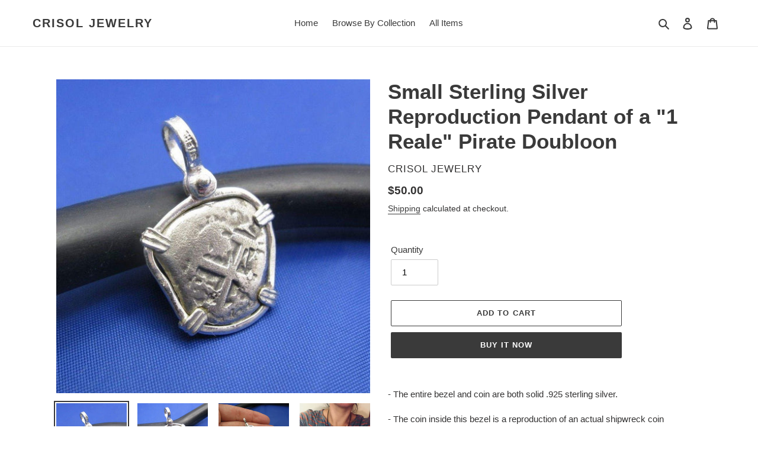

--- FILE ---
content_type: text/html; charset=utf-8
request_url: https://crisoljewelry.com/products/small-sterling-silver-reproduction-pendant-of-a-1-reale-pirate-doubloon-cast-from-a-mold-of-an-actual-shipwreck-coin-with-custom-bezel
body_size: 20501
content:
<!doctype html>
<html class="no-js" lang="en">
<head>
  <meta charset="utf-8">
  <meta http-equiv="X-UA-Compatible" content="IE=edge,chrome=1">
  <meta name="viewport" content="width=device-width,initial-scale=1">
  <meta name="theme-color" content="#3a3a3a"><link rel="canonical" href="https://crisoljewelry.com/products/small-sterling-silver-reproduction-pendant-of-a-1-reale-pirate-doubloon-cast-from-a-mold-of-an-actual-shipwreck-coin-with-custom-bezel"><title>Small Sterling Silver Reproduction Pendant of a &quot;1 Reale&quot; Pirate Doubl
&ndash; Crisol Jewelry</title><meta name="description" content="- The entire bezel and coin are both solid .925 sterling silver. - The coin inside this bezel is a reproduction of an actual shipwreck coin equivalent to &quot;1 Reale&quot;. Coins like this were rescued in the famous Atocha shipwreck recovery by Mel Fisher and were the target of pirates during colonial times. - 1.1&quot; in Height ("><!-- /snippets/social-meta-tags.liquid -->




<meta property="og:site_name" content="Crisol Jewelry">
<meta property="og:url" content="https://crisoljewelry.com/products/small-sterling-silver-reproduction-pendant-of-a-1-reale-pirate-doubloon-cast-from-a-mold-of-an-actual-shipwreck-coin-with-custom-bezel">
<meta property="og:title" content="Small Sterling Silver Reproduction Pendant of a "1 Reale" Pirate Doubloon">
<meta property="og:type" content="product">
<meta property="og:description" content="- The entire bezel and coin are both solid .925 sterling silver. - The coin inside this bezel is a reproduction of an actual shipwreck coin equivalent to &quot;1 Reale&quot;. Coins like this were rescued in the famous Atocha shipwreck recovery by Mel Fisher and were the target of pirates during colonial times. - 1.1&quot; in Height (">

  <meta property="og:price:amount" content="50.00">
  <meta property="og:price:currency" content="USD">

<meta property="og:image" content="http://crisoljewelry.com/cdn/shop/products/il_fullxfull.928300363_e7xh_1200x1200.jpg?v=1592923648"><meta property="og:image" content="http://crisoljewelry.com/cdn/shop/products/il_fullxfull.928557974_cskw_1200x1200.jpg?v=1592838142"><meta property="og:image" content="http://crisoljewelry.com/cdn/shop/products/il_fullxfull.928557978_e9wl_1200x1200.jpg?v=1592838144">
<meta property="og:image:secure_url" content="https://crisoljewelry.com/cdn/shop/products/il_fullxfull.928300363_e7xh_1200x1200.jpg?v=1592923648"><meta property="og:image:secure_url" content="https://crisoljewelry.com/cdn/shop/products/il_fullxfull.928557974_cskw_1200x1200.jpg?v=1592838142"><meta property="og:image:secure_url" content="https://crisoljewelry.com/cdn/shop/products/il_fullxfull.928557978_e9wl_1200x1200.jpg?v=1592838144">


<meta name="twitter:card" content="summary_large_image">
<meta name="twitter:title" content="Small Sterling Silver Reproduction Pendant of a "1 Reale" Pirate Doubloon">
<meta name="twitter:description" content="- The entire bezel and coin are both solid .925 sterling silver. - The coin inside this bezel is a reproduction of an actual shipwreck coin equivalent to &quot;1 Reale&quot;. Coins like this were rescued in the famous Atocha shipwreck recovery by Mel Fisher and were the target of pirates during colonial times. - 1.1&quot; in Height (">


  <link href="//crisoljewelry.com/cdn/shop/t/1/assets/theme.scss.css?v=115662858054945831301759260345" rel="stylesheet" type="text/css" media="all" />

  <script>
    var theme = {
      breakpoints: {
        medium: 750,
        large: 990,
        widescreen: 1400
      },
      strings: {
        addToCart: "Add to cart",
        soldOut: "Sold out",
        unavailable: "Unavailable",
        regularPrice: "Regular price",
        salePrice: "Sale price",
        sale: "Sale",
        fromLowestPrice: "from [price]",
        vendor: "Vendor",
        showMore: "Show More",
        showLess: "Show Less",
        searchFor: "Search for",
        addressError: "Error looking up that address",
        addressNoResults: "No results for that address",
        addressQueryLimit: "You have exceeded the Google API usage limit. Consider upgrading to a \u003ca href=\"https:\/\/developers.google.com\/maps\/premium\/usage-limits\"\u003ePremium Plan\u003c\/a\u003e.",
        authError: "There was a problem authenticating your Google Maps account.",
        newWindow: "Opens in a new window.",
        external: "Opens external website.",
        newWindowExternal: "Opens external website in a new window.",
        removeLabel: "Remove [product]",
        update: "Update",
        quantity: "Quantity",
        discountedTotal: "Discounted total",
        regularTotal: "Regular total",
        priceColumn: "See Price column for discount details.",
        quantityMinimumMessage: "Quantity must be 1 or more",
        cartError: "There was an error while updating your cart. Please try again.",
        removedItemMessage: "Removed \u003cspan class=\"cart__removed-product-details\"\u003e([quantity]) [link]\u003c\/span\u003e from your cart.",
        unitPrice: "Unit price",
        unitPriceSeparator: "per",
        oneCartCount: "1 item",
        otherCartCount: "[count] items",
        quantityLabel: "Quantity: [count]",
        products: "Products",
        loading: "Loading",
        number_of_results: "[result_number] of [results_count]",
        number_of_results_found: "[results_count] results found",
        one_result_found: "1 result found"
      },
      moneyFormat: "${{amount}}",
      moneyFormatWithCurrency: "${{amount}} USD",
      settings: {
        predictiveSearchEnabled: true,
        predictiveSearchShowPrice: false,
        predictiveSearchShowVendor: false
      }
    }

    document.documentElement.className = document.documentElement.className.replace('no-js', 'js');
  </script><script src="//crisoljewelry.com/cdn/shop/t/1/assets/lazysizes.js?v=94224023136283657951592831512" async="async"></script>
  <script src="//crisoljewelry.com/cdn/shop/t/1/assets/vendor.js?v=85833464202832145531592831515" defer="defer"></script>
  <script src="//crisoljewelry.com/cdn/shop/t/1/assets/theme.js?v=89031576585505892971592831514" defer="defer"></script>

  <script>window.performance && window.performance.mark && window.performance.mark('shopify.content_for_header.start');</script><meta id="shopify-digital-wallet" name="shopify-digital-wallet" content="/41818030235/digital_wallets/dialog">
<meta name="shopify-checkout-api-token" content="a2db96aab9194157b0f98a2e95c28f2a">
<meta id="in-context-paypal-metadata" data-shop-id="41818030235" data-venmo-supported="true" data-environment="production" data-locale="en_US" data-paypal-v4="true" data-currency="USD">
<link rel="alternate" type="application/json+oembed" href="https://crisoljewelry.com/products/small-sterling-silver-reproduction-pendant-of-a-1-reale-pirate-doubloon-cast-from-a-mold-of-an-actual-shipwreck-coin-with-custom-bezel.oembed">
<script async="async" src="/checkouts/internal/preloads.js?locale=en-US"></script>
<script id="shopify-features" type="application/json">{"accessToken":"a2db96aab9194157b0f98a2e95c28f2a","betas":["rich-media-storefront-analytics"],"domain":"crisoljewelry.com","predictiveSearch":true,"shopId":41818030235,"locale":"en"}</script>
<script>var Shopify = Shopify || {};
Shopify.shop = "crisol-jewelry.myshopify.com";
Shopify.locale = "en";
Shopify.currency = {"active":"USD","rate":"1.0"};
Shopify.country = "US";
Shopify.theme = {"name":"Debut","id":102669713563,"schema_name":"Debut","schema_version":"16.7.0","theme_store_id":796,"role":"main"};
Shopify.theme.handle = "null";
Shopify.theme.style = {"id":null,"handle":null};
Shopify.cdnHost = "crisoljewelry.com/cdn";
Shopify.routes = Shopify.routes || {};
Shopify.routes.root = "/";</script>
<script type="module">!function(o){(o.Shopify=o.Shopify||{}).modules=!0}(window);</script>
<script>!function(o){function n(){var o=[];function n(){o.push(Array.prototype.slice.apply(arguments))}return n.q=o,n}var t=o.Shopify=o.Shopify||{};t.loadFeatures=n(),t.autoloadFeatures=n()}(window);</script>
<script id="shop-js-analytics" type="application/json">{"pageType":"product"}</script>
<script defer="defer" async type="module" src="//crisoljewelry.com/cdn/shopifycloud/shop-js/modules/v2/client.init-shop-cart-sync_BT-GjEfc.en.esm.js"></script>
<script defer="defer" async type="module" src="//crisoljewelry.com/cdn/shopifycloud/shop-js/modules/v2/chunk.common_D58fp_Oc.esm.js"></script>
<script defer="defer" async type="module" src="//crisoljewelry.com/cdn/shopifycloud/shop-js/modules/v2/chunk.modal_xMitdFEc.esm.js"></script>
<script type="module">
  await import("//crisoljewelry.com/cdn/shopifycloud/shop-js/modules/v2/client.init-shop-cart-sync_BT-GjEfc.en.esm.js");
await import("//crisoljewelry.com/cdn/shopifycloud/shop-js/modules/v2/chunk.common_D58fp_Oc.esm.js");
await import("//crisoljewelry.com/cdn/shopifycloud/shop-js/modules/v2/chunk.modal_xMitdFEc.esm.js");

  window.Shopify.SignInWithShop?.initShopCartSync?.({"fedCMEnabled":true,"windoidEnabled":true});

</script>
<script id="__st">var __st={"a":41818030235,"offset":-18000,"reqid":"441c46e5-e78d-4f03-80ec-257b82dd9007-1769212555","pageurl":"crisoljewelry.com\/products\/small-sterling-silver-reproduction-pendant-of-a-1-reale-pirate-doubloon-cast-from-a-mold-of-an-actual-shipwreck-coin-with-custom-bezel","u":"7a32af70bc56","p":"product","rtyp":"product","rid":5314817327259};</script>
<script>window.ShopifyPaypalV4VisibilityTracking = true;</script>
<script id="captcha-bootstrap">!function(){'use strict';const t='contact',e='account',n='new_comment',o=[[t,t],['blogs',n],['comments',n],[t,'customer']],c=[[e,'customer_login'],[e,'guest_login'],[e,'recover_customer_password'],[e,'create_customer']],r=t=>t.map((([t,e])=>`form[action*='/${t}']:not([data-nocaptcha='true']) input[name='form_type'][value='${e}']`)).join(','),a=t=>()=>t?[...document.querySelectorAll(t)].map((t=>t.form)):[];function s(){const t=[...o],e=r(t);return a(e)}const i='password',u='form_key',d=['recaptcha-v3-token','g-recaptcha-response','h-captcha-response',i],f=()=>{try{return window.sessionStorage}catch{return}},m='__shopify_v',_=t=>t.elements[u];function p(t,e,n=!1){try{const o=window.sessionStorage,c=JSON.parse(o.getItem(e)),{data:r}=function(t){const{data:e,action:n}=t;return t[m]||n?{data:e,action:n}:{data:t,action:n}}(c);for(const[e,n]of Object.entries(r))t.elements[e]&&(t.elements[e].value=n);n&&o.removeItem(e)}catch(o){console.error('form repopulation failed',{error:o})}}const l='form_type',E='cptcha';function T(t){t.dataset[E]=!0}const w=window,h=w.document,L='Shopify',v='ce_forms',y='captcha';let A=!1;((t,e)=>{const n=(g='f06e6c50-85a8-45c8-87d0-21a2b65856fe',I='https://cdn.shopify.com/shopifycloud/storefront-forms-hcaptcha/ce_storefront_forms_captcha_hcaptcha.v1.5.2.iife.js',D={infoText:'Protected by hCaptcha',privacyText:'Privacy',termsText:'Terms'},(t,e,n)=>{const o=w[L][v],c=o.bindForm;if(c)return c(t,g,e,D).then(n);var r;o.q.push([[t,g,e,D],n]),r=I,A||(h.body.append(Object.assign(h.createElement('script'),{id:'captcha-provider',async:!0,src:r})),A=!0)});var g,I,D;w[L]=w[L]||{},w[L][v]=w[L][v]||{},w[L][v].q=[],w[L][y]=w[L][y]||{},w[L][y].protect=function(t,e){n(t,void 0,e),T(t)},Object.freeze(w[L][y]),function(t,e,n,w,h,L){const[v,y,A,g]=function(t,e,n){const i=e?o:[],u=t?c:[],d=[...i,...u],f=r(d),m=r(i),_=r(d.filter((([t,e])=>n.includes(e))));return[a(f),a(m),a(_),s()]}(w,h,L),I=t=>{const e=t.target;return e instanceof HTMLFormElement?e:e&&e.form},D=t=>v().includes(t);t.addEventListener('submit',(t=>{const e=I(t);if(!e)return;const n=D(e)&&!e.dataset.hcaptchaBound&&!e.dataset.recaptchaBound,o=_(e),c=g().includes(e)&&(!o||!o.value);(n||c)&&t.preventDefault(),c&&!n&&(function(t){try{if(!f())return;!function(t){const e=f();if(!e)return;const n=_(t);if(!n)return;const o=n.value;o&&e.removeItem(o)}(t);const e=Array.from(Array(32),(()=>Math.random().toString(36)[2])).join('');!function(t,e){_(t)||t.append(Object.assign(document.createElement('input'),{type:'hidden',name:u})),t.elements[u].value=e}(t,e),function(t,e){const n=f();if(!n)return;const o=[...t.querySelectorAll(`input[type='${i}']`)].map((({name:t})=>t)),c=[...d,...o],r={};for(const[a,s]of new FormData(t).entries())c.includes(a)||(r[a]=s);n.setItem(e,JSON.stringify({[m]:1,action:t.action,data:r}))}(t,e)}catch(e){console.error('failed to persist form',e)}}(e),e.submit())}));const S=(t,e)=>{t&&!t.dataset[E]&&(n(t,e.some((e=>e===t))),T(t))};for(const o of['focusin','change'])t.addEventListener(o,(t=>{const e=I(t);D(e)&&S(e,y())}));const B=e.get('form_key'),M=e.get(l),P=B&&M;t.addEventListener('DOMContentLoaded',(()=>{const t=y();if(P)for(const e of t)e.elements[l].value===M&&p(e,B);[...new Set([...A(),...v().filter((t=>'true'===t.dataset.shopifyCaptcha))])].forEach((e=>S(e,t)))}))}(h,new URLSearchParams(w.location.search),n,t,e,['guest_login'])})(!0,!0)}();</script>
<script integrity="sha256-4kQ18oKyAcykRKYeNunJcIwy7WH5gtpwJnB7kiuLZ1E=" data-source-attribution="shopify.loadfeatures" defer="defer" src="//crisoljewelry.com/cdn/shopifycloud/storefront/assets/storefront/load_feature-a0a9edcb.js" crossorigin="anonymous"></script>
<script data-source-attribution="shopify.dynamic_checkout.dynamic.init">var Shopify=Shopify||{};Shopify.PaymentButton=Shopify.PaymentButton||{isStorefrontPortableWallets:!0,init:function(){window.Shopify.PaymentButton.init=function(){};var t=document.createElement("script");t.src="https://crisoljewelry.com/cdn/shopifycloud/portable-wallets/latest/portable-wallets.en.js",t.type="module",document.head.appendChild(t)}};
</script>
<script data-source-attribution="shopify.dynamic_checkout.buyer_consent">
  function portableWalletsHideBuyerConsent(e){var t=document.getElementById("shopify-buyer-consent"),n=document.getElementById("shopify-subscription-policy-button");t&&n&&(t.classList.add("hidden"),t.setAttribute("aria-hidden","true"),n.removeEventListener("click",e))}function portableWalletsShowBuyerConsent(e){var t=document.getElementById("shopify-buyer-consent"),n=document.getElementById("shopify-subscription-policy-button");t&&n&&(t.classList.remove("hidden"),t.removeAttribute("aria-hidden"),n.addEventListener("click",e))}window.Shopify?.PaymentButton&&(window.Shopify.PaymentButton.hideBuyerConsent=portableWalletsHideBuyerConsent,window.Shopify.PaymentButton.showBuyerConsent=portableWalletsShowBuyerConsent);
</script>
<script>
  function portableWalletsCleanup(e){e&&e.src&&console.error("Failed to load portable wallets script "+e.src);var t=document.querySelectorAll("shopify-accelerated-checkout .shopify-payment-button__skeleton, shopify-accelerated-checkout-cart .wallet-cart-button__skeleton"),e=document.getElementById("shopify-buyer-consent");for(let e=0;e<t.length;e++)t[e].remove();e&&e.remove()}function portableWalletsNotLoadedAsModule(e){e instanceof ErrorEvent&&"string"==typeof e.message&&e.message.includes("import.meta")&&"string"==typeof e.filename&&e.filename.includes("portable-wallets")&&(window.removeEventListener("error",portableWalletsNotLoadedAsModule),window.Shopify.PaymentButton.failedToLoad=e,"loading"===document.readyState?document.addEventListener("DOMContentLoaded",window.Shopify.PaymentButton.init):window.Shopify.PaymentButton.init())}window.addEventListener("error",portableWalletsNotLoadedAsModule);
</script>

<script type="module" src="https://crisoljewelry.com/cdn/shopifycloud/portable-wallets/latest/portable-wallets.en.js" onError="portableWalletsCleanup(this)" crossorigin="anonymous"></script>
<script nomodule>
  document.addEventListener("DOMContentLoaded", portableWalletsCleanup);
</script>

<link id="shopify-accelerated-checkout-styles" rel="stylesheet" media="screen" href="https://crisoljewelry.com/cdn/shopifycloud/portable-wallets/latest/accelerated-checkout-backwards-compat.css" crossorigin="anonymous">
<style id="shopify-accelerated-checkout-cart">
        #shopify-buyer-consent {
  margin-top: 1em;
  display: inline-block;
  width: 100%;
}

#shopify-buyer-consent.hidden {
  display: none;
}

#shopify-subscription-policy-button {
  background: none;
  border: none;
  padding: 0;
  text-decoration: underline;
  font-size: inherit;
  cursor: pointer;
}

#shopify-subscription-policy-button::before {
  box-shadow: none;
}

      </style>

<script>window.performance && window.performance.mark && window.performance.mark('shopify.content_for_header.end');</script>
<link href="https://monorail-edge.shopifysvc.com" rel="dns-prefetch">
<script>(function(){if ("sendBeacon" in navigator && "performance" in window) {try {var session_token_from_headers = performance.getEntriesByType('navigation')[0].serverTiming.find(x => x.name == '_s').description;} catch {var session_token_from_headers = undefined;}var session_cookie_matches = document.cookie.match(/_shopify_s=([^;]*)/);var session_token_from_cookie = session_cookie_matches && session_cookie_matches.length === 2 ? session_cookie_matches[1] : "";var session_token = session_token_from_headers || session_token_from_cookie || "";function handle_abandonment_event(e) {var entries = performance.getEntries().filter(function(entry) {return /monorail-edge.shopifysvc.com/.test(entry.name);});if (!window.abandonment_tracked && entries.length === 0) {window.abandonment_tracked = true;var currentMs = Date.now();var navigation_start = performance.timing.navigationStart;var payload = {shop_id: 41818030235,url: window.location.href,navigation_start,duration: currentMs - navigation_start,session_token,page_type: "product"};window.navigator.sendBeacon("https://monorail-edge.shopifysvc.com/v1/produce", JSON.stringify({schema_id: "online_store_buyer_site_abandonment/1.1",payload: payload,metadata: {event_created_at_ms: currentMs,event_sent_at_ms: currentMs}}));}}window.addEventListener('pagehide', handle_abandonment_event);}}());</script>
<script id="web-pixels-manager-setup">(function e(e,d,r,n,o){if(void 0===o&&(o={}),!Boolean(null===(a=null===(i=window.Shopify)||void 0===i?void 0:i.analytics)||void 0===a?void 0:a.replayQueue)){var i,a;window.Shopify=window.Shopify||{};var t=window.Shopify;t.analytics=t.analytics||{};var s=t.analytics;s.replayQueue=[],s.publish=function(e,d,r){return s.replayQueue.push([e,d,r]),!0};try{self.performance.mark("wpm:start")}catch(e){}var l=function(){var e={modern:/Edge?\/(1{2}[4-9]|1[2-9]\d|[2-9]\d{2}|\d{4,})\.\d+(\.\d+|)|Firefox\/(1{2}[4-9]|1[2-9]\d|[2-9]\d{2}|\d{4,})\.\d+(\.\d+|)|Chrom(ium|e)\/(9{2}|\d{3,})\.\d+(\.\d+|)|(Maci|X1{2}).+ Version\/(15\.\d+|(1[6-9]|[2-9]\d|\d{3,})\.\d+)([,.]\d+|)( \(\w+\)|)( Mobile\/\w+|) Safari\/|Chrome.+OPR\/(9{2}|\d{3,})\.\d+\.\d+|(CPU[ +]OS|iPhone[ +]OS|CPU[ +]iPhone|CPU IPhone OS|CPU iPad OS)[ +]+(15[._]\d+|(1[6-9]|[2-9]\d|\d{3,})[._]\d+)([._]\d+|)|Android:?[ /-](13[3-9]|1[4-9]\d|[2-9]\d{2}|\d{4,})(\.\d+|)(\.\d+|)|Android.+Firefox\/(13[5-9]|1[4-9]\d|[2-9]\d{2}|\d{4,})\.\d+(\.\d+|)|Android.+Chrom(ium|e)\/(13[3-9]|1[4-9]\d|[2-9]\d{2}|\d{4,})\.\d+(\.\d+|)|SamsungBrowser\/([2-9]\d|\d{3,})\.\d+/,legacy:/Edge?\/(1[6-9]|[2-9]\d|\d{3,})\.\d+(\.\d+|)|Firefox\/(5[4-9]|[6-9]\d|\d{3,})\.\d+(\.\d+|)|Chrom(ium|e)\/(5[1-9]|[6-9]\d|\d{3,})\.\d+(\.\d+|)([\d.]+$|.*Safari\/(?![\d.]+ Edge\/[\d.]+$))|(Maci|X1{2}).+ Version\/(10\.\d+|(1[1-9]|[2-9]\d|\d{3,})\.\d+)([,.]\d+|)( \(\w+\)|)( Mobile\/\w+|) Safari\/|Chrome.+OPR\/(3[89]|[4-9]\d|\d{3,})\.\d+\.\d+|(CPU[ +]OS|iPhone[ +]OS|CPU[ +]iPhone|CPU IPhone OS|CPU iPad OS)[ +]+(10[._]\d+|(1[1-9]|[2-9]\d|\d{3,})[._]\d+)([._]\d+|)|Android:?[ /-](13[3-9]|1[4-9]\d|[2-9]\d{2}|\d{4,})(\.\d+|)(\.\d+|)|Mobile Safari.+OPR\/([89]\d|\d{3,})\.\d+\.\d+|Android.+Firefox\/(13[5-9]|1[4-9]\d|[2-9]\d{2}|\d{4,})\.\d+(\.\d+|)|Android.+Chrom(ium|e)\/(13[3-9]|1[4-9]\d|[2-9]\d{2}|\d{4,})\.\d+(\.\d+|)|Android.+(UC? ?Browser|UCWEB|U3)[ /]?(15\.([5-9]|\d{2,})|(1[6-9]|[2-9]\d|\d{3,})\.\d+)\.\d+|SamsungBrowser\/(5\.\d+|([6-9]|\d{2,})\.\d+)|Android.+MQ{2}Browser\/(14(\.(9|\d{2,})|)|(1[5-9]|[2-9]\d|\d{3,})(\.\d+|))(\.\d+|)|K[Aa][Ii]OS\/(3\.\d+|([4-9]|\d{2,})\.\d+)(\.\d+|)/},d=e.modern,r=e.legacy,n=navigator.userAgent;return n.match(d)?"modern":n.match(r)?"legacy":"unknown"}(),u="modern"===l?"modern":"legacy",c=(null!=n?n:{modern:"",legacy:""})[u],f=function(e){return[e.baseUrl,"/wpm","/b",e.hashVersion,"modern"===e.buildTarget?"m":"l",".js"].join("")}({baseUrl:d,hashVersion:r,buildTarget:u}),m=function(e){var d=e.version,r=e.bundleTarget,n=e.surface,o=e.pageUrl,i=e.monorailEndpoint;return{emit:function(e){var a=e.status,t=e.errorMsg,s=(new Date).getTime(),l=JSON.stringify({metadata:{event_sent_at_ms:s},events:[{schema_id:"web_pixels_manager_load/3.1",payload:{version:d,bundle_target:r,page_url:o,status:a,surface:n,error_msg:t},metadata:{event_created_at_ms:s}}]});if(!i)return console&&console.warn&&console.warn("[Web Pixels Manager] No Monorail endpoint provided, skipping logging."),!1;try{return self.navigator.sendBeacon.bind(self.navigator)(i,l)}catch(e){}var u=new XMLHttpRequest;try{return u.open("POST",i,!0),u.setRequestHeader("Content-Type","text/plain"),u.send(l),!0}catch(e){return console&&console.warn&&console.warn("[Web Pixels Manager] Got an unhandled error while logging to Monorail."),!1}}}}({version:r,bundleTarget:l,surface:e.surface,pageUrl:self.location.href,monorailEndpoint:e.monorailEndpoint});try{o.browserTarget=l,function(e){var d=e.src,r=e.async,n=void 0===r||r,o=e.onload,i=e.onerror,a=e.sri,t=e.scriptDataAttributes,s=void 0===t?{}:t,l=document.createElement("script"),u=document.querySelector("head"),c=document.querySelector("body");if(l.async=n,l.src=d,a&&(l.integrity=a,l.crossOrigin="anonymous"),s)for(var f in s)if(Object.prototype.hasOwnProperty.call(s,f))try{l.dataset[f]=s[f]}catch(e){}if(o&&l.addEventListener("load",o),i&&l.addEventListener("error",i),u)u.appendChild(l);else{if(!c)throw new Error("Did not find a head or body element to append the script");c.appendChild(l)}}({src:f,async:!0,onload:function(){if(!function(){var e,d;return Boolean(null===(d=null===(e=window.Shopify)||void 0===e?void 0:e.analytics)||void 0===d?void 0:d.initialized)}()){var d=window.webPixelsManager.init(e)||void 0;if(d){var r=window.Shopify.analytics;r.replayQueue.forEach((function(e){var r=e[0],n=e[1],o=e[2];d.publishCustomEvent(r,n,o)})),r.replayQueue=[],r.publish=d.publishCustomEvent,r.visitor=d.visitor,r.initialized=!0}}},onerror:function(){return m.emit({status:"failed",errorMsg:"".concat(f," has failed to load")})},sri:function(e){var d=/^sha384-[A-Za-z0-9+/=]+$/;return"string"==typeof e&&d.test(e)}(c)?c:"",scriptDataAttributes:o}),m.emit({status:"loading"})}catch(e){m.emit({status:"failed",errorMsg:(null==e?void 0:e.message)||"Unknown error"})}}})({shopId: 41818030235,storefrontBaseUrl: "https://crisoljewelry.com",extensionsBaseUrl: "https://extensions.shopifycdn.com/cdn/shopifycloud/web-pixels-manager",monorailEndpoint: "https://monorail-edge.shopifysvc.com/unstable/produce_batch",surface: "storefront-renderer",enabledBetaFlags: ["2dca8a86"],webPixelsConfigList: [{"id":"shopify-app-pixel","configuration":"{}","eventPayloadVersion":"v1","runtimeContext":"STRICT","scriptVersion":"0450","apiClientId":"shopify-pixel","type":"APP","privacyPurposes":["ANALYTICS","MARKETING"]},{"id":"shopify-custom-pixel","eventPayloadVersion":"v1","runtimeContext":"LAX","scriptVersion":"0450","apiClientId":"shopify-pixel","type":"CUSTOM","privacyPurposes":["ANALYTICS","MARKETING"]}],isMerchantRequest: false,initData: {"shop":{"name":"Crisol Jewelry","paymentSettings":{"currencyCode":"USD"},"myshopifyDomain":"crisol-jewelry.myshopify.com","countryCode":"US","storefrontUrl":"https:\/\/crisoljewelry.com"},"customer":null,"cart":null,"checkout":null,"productVariants":[{"price":{"amount":50.0,"currencyCode":"USD"},"product":{"title":"Small Sterling Silver Reproduction Pendant of a \"1 Reale\" Pirate Doubloon","vendor":"Crisol Jewelry","id":"5314817327259","untranslatedTitle":"Small Sterling Silver Reproduction Pendant of a \"1 Reale\" Pirate Doubloon","url":"\/products\/small-sterling-silver-reproduction-pendant-of-a-1-reale-pirate-doubloon-cast-from-a-mold-of-an-actual-shipwreck-coin-with-custom-bezel","type":"Pendant"},"id":"34707462160539","image":{"src":"\/\/crisoljewelry.com\/cdn\/shop\/products\/il_fullxfull.928300363_e7xh.jpg?v=1592923648"},"sku":"","title":"Default Title","untranslatedTitle":"Default Title"}],"purchasingCompany":null},},"https://crisoljewelry.com/cdn","fcfee988w5aeb613cpc8e4bc33m6693e112",{"modern":"","legacy":""},{"shopId":"41818030235","storefrontBaseUrl":"https:\/\/crisoljewelry.com","extensionBaseUrl":"https:\/\/extensions.shopifycdn.com\/cdn\/shopifycloud\/web-pixels-manager","surface":"storefront-renderer","enabledBetaFlags":"[\"2dca8a86\"]","isMerchantRequest":"false","hashVersion":"fcfee988w5aeb613cpc8e4bc33m6693e112","publish":"custom","events":"[[\"page_viewed\",{}],[\"product_viewed\",{\"productVariant\":{\"price\":{\"amount\":50.0,\"currencyCode\":\"USD\"},\"product\":{\"title\":\"Small Sterling Silver Reproduction Pendant of a \\\"1 Reale\\\" Pirate Doubloon\",\"vendor\":\"Crisol Jewelry\",\"id\":\"5314817327259\",\"untranslatedTitle\":\"Small Sterling Silver Reproduction Pendant of a \\\"1 Reale\\\" Pirate Doubloon\",\"url\":\"\/products\/small-sterling-silver-reproduction-pendant-of-a-1-reale-pirate-doubloon-cast-from-a-mold-of-an-actual-shipwreck-coin-with-custom-bezel\",\"type\":\"Pendant\"},\"id\":\"34707462160539\",\"image\":{\"src\":\"\/\/crisoljewelry.com\/cdn\/shop\/products\/il_fullxfull.928300363_e7xh.jpg?v=1592923648\"},\"sku\":\"\",\"title\":\"Default Title\",\"untranslatedTitle\":\"Default Title\"}}]]"});</script><script>
  window.ShopifyAnalytics = window.ShopifyAnalytics || {};
  window.ShopifyAnalytics.meta = window.ShopifyAnalytics.meta || {};
  window.ShopifyAnalytics.meta.currency = 'USD';
  var meta = {"product":{"id":5314817327259,"gid":"gid:\/\/shopify\/Product\/5314817327259","vendor":"Crisol Jewelry","type":"Pendant","handle":"small-sterling-silver-reproduction-pendant-of-a-1-reale-pirate-doubloon-cast-from-a-mold-of-an-actual-shipwreck-coin-with-custom-bezel","variants":[{"id":34707462160539,"price":5000,"name":"Small Sterling Silver Reproduction Pendant of a \"1 Reale\" Pirate Doubloon","public_title":null,"sku":""}],"remote":false},"page":{"pageType":"product","resourceType":"product","resourceId":5314817327259,"requestId":"441c46e5-e78d-4f03-80ec-257b82dd9007-1769212555"}};
  for (var attr in meta) {
    window.ShopifyAnalytics.meta[attr] = meta[attr];
  }
</script>
<script class="analytics">
  (function () {
    var customDocumentWrite = function(content) {
      var jquery = null;

      if (window.jQuery) {
        jquery = window.jQuery;
      } else if (window.Checkout && window.Checkout.$) {
        jquery = window.Checkout.$;
      }

      if (jquery) {
        jquery('body').append(content);
      }
    };

    var hasLoggedConversion = function(token) {
      if (token) {
        return document.cookie.indexOf('loggedConversion=' + token) !== -1;
      }
      return false;
    }

    var setCookieIfConversion = function(token) {
      if (token) {
        var twoMonthsFromNow = new Date(Date.now());
        twoMonthsFromNow.setMonth(twoMonthsFromNow.getMonth() + 2);

        document.cookie = 'loggedConversion=' + token + '; expires=' + twoMonthsFromNow;
      }
    }

    var trekkie = window.ShopifyAnalytics.lib = window.trekkie = window.trekkie || [];
    if (trekkie.integrations) {
      return;
    }
    trekkie.methods = [
      'identify',
      'page',
      'ready',
      'track',
      'trackForm',
      'trackLink'
    ];
    trekkie.factory = function(method) {
      return function() {
        var args = Array.prototype.slice.call(arguments);
        args.unshift(method);
        trekkie.push(args);
        return trekkie;
      };
    };
    for (var i = 0; i < trekkie.methods.length; i++) {
      var key = trekkie.methods[i];
      trekkie[key] = trekkie.factory(key);
    }
    trekkie.load = function(config) {
      trekkie.config = config || {};
      trekkie.config.initialDocumentCookie = document.cookie;
      var first = document.getElementsByTagName('script')[0];
      var script = document.createElement('script');
      script.type = 'text/javascript';
      script.onerror = function(e) {
        var scriptFallback = document.createElement('script');
        scriptFallback.type = 'text/javascript';
        scriptFallback.onerror = function(error) {
                var Monorail = {
      produce: function produce(monorailDomain, schemaId, payload) {
        var currentMs = new Date().getTime();
        var event = {
          schema_id: schemaId,
          payload: payload,
          metadata: {
            event_created_at_ms: currentMs,
            event_sent_at_ms: currentMs
          }
        };
        return Monorail.sendRequest("https://" + monorailDomain + "/v1/produce", JSON.stringify(event));
      },
      sendRequest: function sendRequest(endpointUrl, payload) {
        // Try the sendBeacon API
        if (window && window.navigator && typeof window.navigator.sendBeacon === 'function' && typeof window.Blob === 'function' && !Monorail.isIos12()) {
          var blobData = new window.Blob([payload], {
            type: 'text/plain'
          });

          if (window.navigator.sendBeacon(endpointUrl, blobData)) {
            return true;
          } // sendBeacon was not successful

        } // XHR beacon

        var xhr = new XMLHttpRequest();

        try {
          xhr.open('POST', endpointUrl);
          xhr.setRequestHeader('Content-Type', 'text/plain');
          xhr.send(payload);
        } catch (e) {
          console.log(e);
        }

        return false;
      },
      isIos12: function isIos12() {
        return window.navigator.userAgent.lastIndexOf('iPhone; CPU iPhone OS 12_') !== -1 || window.navigator.userAgent.lastIndexOf('iPad; CPU OS 12_') !== -1;
      }
    };
    Monorail.produce('monorail-edge.shopifysvc.com',
      'trekkie_storefront_load_errors/1.1',
      {shop_id: 41818030235,
      theme_id: 102669713563,
      app_name: "storefront",
      context_url: window.location.href,
      source_url: "//crisoljewelry.com/cdn/s/trekkie.storefront.8d95595f799fbf7e1d32231b9a28fd43b70c67d3.min.js"});

        };
        scriptFallback.async = true;
        scriptFallback.src = '//crisoljewelry.com/cdn/s/trekkie.storefront.8d95595f799fbf7e1d32231b9a28fd43b70c67d3.min.js';
        first.parentNode.insertBefore(scriptFallback, first);
      };
      script.async = true;
      script.src = '//crisoljewelry.com/cdn/s/trekkie.storefront.8d95595f799fbf7e1d32231b9a28fd43b70c67d3.min.js';
      first.parentNode.insertBefore(script, first);
    };
    trekkie.load(
      {"Trekkie":{"appName":"storefront","development":false,"defaultAttributes":{"shopId":41818030235,"isMerchantRequest":null,"themeId":102669713563,"themeCityHash":"14805053938471943230","contentLanguage":"en","currency":"USD","eventMetadataId":"4d8c6113-f30c-40d9-8bbe-9bf01bf678f6"},"isServerSideCookieWritingEnabled":true,"monorailRegion":"shop_domain","enabledBetaFlags":["65f19447"]},"Session Attribution":{},"S2S":{"facebookCapiEnabled":false,"source":"trekkie-storefront-renderer","apiClientId":580111}}
    );

    var loaded = false;
    trekkie.ready(function() {
      if (loaded) return;
      loaded = true;

      window.ShopifyAnalytics.lib = window.trekkie;

      var originalDocumentWrite = document.write;
      document.write = customDocumentWrite;
      try { window.ShopifyAnalytics.merchantGoogleAnalytics.call(this); } catch(error) {};
      document.write = originalDocumentWrite;

      window.ShopifyAnalytics.lib.page(null,{"pageType":"product","resourceType":"product","resourceId":5314817327259,"requestId":"441c46e5-e78d-4f03-80ec-257b82dd9007-1769212555","shopifyEmitted":true});

      var match = window.location.pathname.match(/checkouts\/(.+)\/(thank_you|post_purchase)/)
      var token = match? match[1]: undefined;
      if (!hasLoggedConversion(token)) {
        setCookieIfConversion(token);
        window.ShopifyAnalytics.lib.track("Viewed Product",{"currency":"USD","variantId":34707462160539,"productId":5314817327259,"productGid":"gid:\/\/shopify\/Product\/5314817327259","name":"Small Sterling Silver Reproduction Pendant of a \"1 Reale\" Pirate Doubloon","price":"50.00","sku":"","brand":"Crisol Jewelry","variant":null,"category":"Pendant","nonInteraction":true,"remote":false},undefined,undefined,{"shopifyEmitted":true});
      window.ShopifyAnalytics.lib.track("monorail:\/\/trekkie_storefront_viewed_product\/1.1",{"currency":"USD","variantId":34707462160539,"productId":5314817327259,"productGid":"gid:\/\/shopify\/Product\/5314817327259","name":"Small Sterling Silver Reproduction Pendant of a \"1 Reale\" Pirate Doubloon","price":"50.00","sku":"","brand":"Crisol Jewelry","variant":null,"category":"Pendant","nonInteraction":true,"remote":false,"referer":"https:\/\/crisoljewelry.com\/products\/small-sterling-silver-reproduction-pendant-of-a-1-reale-pirate-doubloon-cast-from-a-mold-of-an-actual-shipwreck-coin-with-custom-bezel"});
      }
    });


        var eventsListenerScript = document.createElement('script');
        eventsListenerScript.async = true;
        eventsListenerScript.src = "//crisoljewelry.com/cdn/shopifycloud/storefront/assets/shop_events_listener-3da45d37.js";
        document.getElementsByTagName('head')[0].appendChild(eventsListenerScript);

})();</script>
<script
  defer
  src="https://crisoljewelry.com/cdn/shopifycloud/perf-kit/shopify-perf-kit-3.0.4.min.js"
  data-application="storefront-renderer"
  data-shop-id="41818030235"
  data-render-region="gcp-us-central1"
  data-page-type="product"
  data-theme-instance-id="102669713563"
  data-theme-name="Debut"
  data-theme-version="16.7.0"
  data-monorail-region="shop_domain"
  data-resource-timing-sampling-rate="10"
  data-shs="true"
  data-shs-beacon="true"
  data-shs-export-with-fetch="true"
  data-shs-logs-sample-rate="1"
  data-shs-beacon-endpoint="https://crisoljewelry.com/api/collect"
></script>
</head>

<body class="template-product">

  <a class="in-page-link visually-hidden skip-link" href="#MainContent">Skip to content</a><style data-shopify>

  .cart-popup {
    box-shadow: 1px 1px 10px 2px rgba(235, 235, 235, 0.5);
  }</style><div class="cart-popup-wrapper cart-popup-wrapper--hidden" role="dialog" aria-modal="true" aria-labelledby="CartPopupHeading" data-cart-popup-wrapper>
  <div class="cart-popup" data-cart-popup tabindex="-1">
    <div class="cart-popup__header">
      <h2 id="CartPopupHeading" class="cart-popup__heading">Just added to your cart</h2>
      <button class="cart-popup__close" aria-label="Close" data-cart-popup-close><svg aria-hidden="true" focusable="false" role="presentation" class="icon icon-close" viewBox="0 0 40 40"><path d="M23.868 20.015L39.117 4.78c1.11-1.108 1.11-2.77 0-3.877-1.109-1.108-2.773-1.108-3.882 0L19.986 16.137 4.737.904C3.628-.204 1.965-.204.856.904c-1.11 1.108-1.11 2.77 0 3.877l15.249 15.234L.855 35.248c-1.108 1.108-1.108 2.77 0 3.877.555.554 1.248.831 1.942.831s1.386-.277 1.94-.83l15.25-15.234 15.248 15.233c.555.554 1.248.831 1.941.831s1.387-.277 1.941-.83c1.11-1.109 1.11-2.77 0-3.878L23.868 20.015z" class="layer"/></svg></button>
    </div>
    <div class="cart-popup-item">
      <div class="cart-popup-item__image-wrapper hide" data-cart-popup-image-wrapper>
        <div class="cart-popup-item__image cart-popup-item__image--placeholder" data-cart-popup-image-placeholder>
          <div data-placeholder-size></div>
          <div class="placeholder-background placeholder-background--animation"></div>
        </div>
      </div>
      <div class="cart-popup-item__description">
        <div>
          <h3 class="cart-popup-item__title" data-cart-popup-title></h3>
          <ul class="product-details" aria-label="Product details" data-cart-popup-product-details></ul>
        </div>
        <div class="cart-popup-item__quantity">
          <span class="visually-hidden" data-cart-popup-quantity-label></span>
          <span aria-hidden="true">Qty:</span>
          <span aria-hidden="true" data-cart-popup-quantity></span>
        </div>
      </div>
    </div>

    <a href="/cart" class="cart-popup__cta-link btn btn--secondary-accent">
      View cart (<span data-cart-popup-cart-quantity></span>)
    </a>

    <div class="cart-popup__dismiss">
      <button class="cart-popup__dismiss-button text-link text-link--accent" data-cart-popup-dismiss>
        Continue shopping
      </button>
    </div>
  </div>
</div>

<div id="shopify-section-header" class="shopify-section">

<div id="SearchDrawer" class="search-bar drawer drawer--top" role="dialog" aria-modal="true" aria-label="Search" data-predictive-search-drawer>
  <div class="search-bar__interior">
    <div class="search-form__container" data-search-form-container>
      <form class="search-form search-bar__form" action="/search" method="get" role="search">
        <div class="search-form__input-wrapper">
          <input
            type="text"
            name="q"
            placeholder="Search"
            role="combobox"
            aria-autocomplete="list"
            aria-owns="predictive-search-results"
            aria-expanded="false"
            aria-label="Search"
            aria-haspopup="listbox"
            class="search-form__input search-bar__input"
            data-predictive-search-drawer-input
          />
          <input type="hidden" name="options[prefix]" value="last" aria-hidden="true" />
          <div class="predictive-search-wrapper predictive-search-wrapper--drawer" data-predictive-search-mount="drawer"></div>
        </div>

        <button class="search-bar__submit search-form__submit"
          type="submit"
          data-search-form-submit>
          <svg aria-hidden="true" focusable="false" role="presentation" class="icon icon-search" viewBox="0 0 37 40"><path d="M35.6 36l-9.8-9.8c4.1-5.4 3.6-13.2-1.3-18.1-5.4-5.4-14.2-5.4-19.7 0-5.4 5.4-5.4 14.2 0 19.7 2.6 2.6 6.1 4.1 9.8 4.1 3 0 5.9-1 8.3-2.8l9.8 9.8c.4.4.9.6 1.4.6s1-.2 1.4-.6c.9-.9.9-2.1.1-2.9zm-20.9-8.2c-2.6 0-5.1-1-7-2.9-3.9-3.9-3.9-10.1 0-14C9.6 9 12.2 8 14.7 8s5.1 1 7 2.9c3.9 3.9 3.9 10.1 0 14-1.9 1.9-4.4 2.9-7 2.9z"/></svg>
          <span class="icon__fallback-text">Submit</span>
        </button>
      </form>

      <div class="search-bar__actions">
        <button type="button" class="btn--link search-bar__close js-drawer-close">
          <svg aria-hidden="true" focusable="false" role="presentation" class="icon icon-close" viewBox="0 0 40 40"><path d="M23.868 20.015L39.117 4.78c1.11-1.108 1.11-2.77 0-3.877-1.109-1.108-2.773-1.108-3.882 0L19.986 16.137 4.737.904C3.628-.204 1.965-.204.856.904c-1.11 1.108-1.11 2.77 0 3.877l15.249 15.234L.855 35.248c-1.108 1.108-1.108 2.77 0 3.877.555.554 1.248.831 1.942.831s1.386-.277 1.94-.83l15.25-15.234 15.248 15.233c.555.554 1.248.831 1.941.831s1.387-.277 1.941-.83c1.11-1.109 1.11-2.77 0-3.878L23.868 20.015z" class="layer"/></svg>
          <span class="icon__fallback-text">Close search</span>
        </button>
      </div>
    </div>
  </div>
</div>


<div data-section-id="header" data-section-type="header-section" data-header-section>
  

  <header class="site-header border-bottom logo--left" role="banner">
    <div class="grid grid--no-gutters grid--table site-header__mobile-nav">
      

      <div class="grid__item medium-up--one-quarter logo-align--left">
        
        
          <div class="h2 site-header__logo">
        
          
            <a class="site-header__logo-link" href="/">Crisol Jewelry</a>
          
        
          </div>
        
      </div>

      
        <nav class="grid__item medium-up--one-half small--hide" id="AccessibleNav" role="navigation">
          
<ul class="site-nav list--inline" id="SiteNav">
  



    
      <li >
        <a href="/"
          class="site-nav__link site-nav__link--main"
          
        >
          <span class="site-nav__label">Home</span>
        </a>
      </li>
    
  



    
      <li >
        <a href="/collections"
          class="site-nav__link site-nav__link--main"
          
        >
          <span class="site-nav__label">Browse By Collection</span>
        </a>
      </li>
    
  



    
      <li >
        <a href="/collections/all"
          class="site-nav__link site-nav__link--main"
          
        >
          <span class="site-nav__label">All Items</span>
        </a>
      </li>
    
  
</ul>

        </nav>
      

      <div class="grid__item medium-up--one-quarter text-right site-header__icons site-header__icons--plus">
        <div class="site-header__icons-wrapper">

          <button type="button" class="btn--link site-header__icon site-header__search-toggle js-drawer-open-top">
            <svg aria-hidden="true" focusable="false" role="presentation" class="icon icon-search" viewBox="0 0 37 40"><path d="M35.6 36l-9.8-9.8c4.1-5.4 3.6-13.2-1.3-18.1-5.4-5.4-14.2-5.4-19.7 0-5.4 5.4-5.4 14.2 0 19.7 2.6 2.6 6.1 4.1 9.8 4.1 3 0 5.9-1 8.3-2.8l9.8 9.8c.4.4.9.6 1.4.6s1-.2 1.4-.6c.9-.9.9-2.1.1-2.9zm-20.9-8.2c-2.6 0-5.1-1-7-2.9-3.9-3.9-3.9-10.1 0-14C9.6 9 12.2 8 14.7 8s5.1 1 7 2.9c3.9 3.9 3.9 10.1 0 14-1.9 1.9-4.4 2.9-7 2.9z"/></svg>
            <span class="icon__fallback-text">Search</span>
          </button>

          
            
              <a href="https://account.crisoljewelry.com?locale=en&region_country=US" class="site-header__icon site-header__account">
                <svg aria-hidden="true" focusable="false" role="presentation" class="icon icon-login" viewBox="0 0 28.33 37.68"><path d="M14.17 14.9a7.45 7.45 0 1 0-7.5-7.45 7.46 7.46 0 0 0 7.5 7.45zm0-10.91a3.45 3.45 0 1 1-3.5 3.46A3.46 3.46 0 0 1 14.17 4zM14.17 16.47A14.18 14.18 0 0 0 0 30.68c0 1.41.66 4 5.11 5.66a27.17 27.17 0 0 0 9.06 1.34c6.54 0 14.17-1.84 14.17-7a14.18 14.18 0 0 0-14.17-14.21zm0 17.21c-6.3 0-10.17-1.77-10.17-3a10.17 10.17 0 1 1 20.33 0c.01 1.23-3.86 3-10.16 3z"/></svg>
                <span class="icon__fallback-text">Log in</span>
              </a>
            
          

          <a href="/cart" class="site-header__icon site-header__cart">
            <svg aria-hidden="true" focusable="false" role="presentation" class="icon icon-cart" viewBox="0 0 37 40"><path d="M36.5 34.8L33.3 8h-5.9C26.7 3.9 23 .8 18.5.8S10.3 3.9 9.6 8H3.7L.5 34.8c-.2 1.5.4 2.4.9 3 .5.5 1.4 1.2 3.1 1.2h28c1.3 0 2.4-.4 3.1-1.3.7-.7 1-1.8.9-2.9zm-18-30c2.2 0 4.1 1.4 4.7 3.2h-9.5c.7-1.9 2.6-3.2 4.8-3.2zM4.5 35l2.8-23h2.2v3c0 1.1.9 2 2 2s2-.9 2-2v-3h10v3c0 1.1.9 2 2 2s2-.9 2-2v-3h2.2l2.8 23h-28z"/></svg>
            <span class="icon__fallback-text">Cart</span>
            <div id="CartCount" class="site-header__cart-count hide" data-cart-count-bubble>
              <span data-cart-count>0</span>
              <span class="icon__fallback-text medium-up--hide">items</span>
            </div>
          </a>

          
            <button type="button" class="btn--link site-header__icon site-header__menu js-mobile-nav-toggle mobile-nav--open" aria-controls="MobileNav"  aria-expanded="false" aria-label="Menu">
              <svg aria-hidden="true" focusable="false" role="presentation" class="icon icon-hamburger" viewBox="0 0 37 40"><path d="M33.5 25h-30c-1.1 0-2-.9-2-2s.9-2 2-2h30c1.1 0 2 .9 2 2s-.9 2-2 2zm0-11.5h-30c-1.1 0-2-.9-2-2s.9-2 2-2h30c1.1 0 2 .9 2 2s-.9 2-2 2zm0 23h-30c-1.1 0-2-.9-2-2s.9-2 2-2h30c1.1 0 2 .9 2 2s-.9 2-2 2z"/></svg>
              <svg aria-hidden="true" focusable="false" role="presentation" class="icon icon-close" viewBox="0 0 40 40"><path d="M23.868 20.015L39.117 4.78c1.11-1.108 1.11-2.77 0-3.877-1.109-1.108-2.773-1.108-3.882 0L19.986 16.137 4.737.904C3.628-.204 1.965-.204.856.904c-1.11 1.108-1.11 2.77 0 3.877l15.249 15.234L.855 35.248c-1.108 1.108-1.108 2.77 0 3.877.555.554 1.248.831 1.942.831s1.386-.277 1.94-.83l15.25-15.234 15.248 15.233c.555.554 1.248.831 1.941.831s1.387-.277 1.941-.83c1.11-1.109 1.11-2.77 0-3.878L23.868 20.015z" class="layer"/></svg>
            </button>
          
        </div>

      </div>
    </div>

    <nav class="mobile-nav-wrapper medium-up--hide" role="navigation">
      <ul id="MobileNav" class="mobile-nav">
        
<li class="mobile-nav__item border-bottom">
            
              <a href="/"
                class="mobile-nav__link"
                
              >
                <span class="mobile-nav__label">Home</span>
              </a>
            
          </li>
        
<li class="mobile-nav__item border-bottom">
            
              <a href="/collections"
                class="mobile-nav__link"
                
              >
                <span class="mobile-nav__label">Browse By Collection</span>
              </a>
            
          </li>
        
<li class="mobile-nav__item">
            
              <a href="/collections/all"
                class="mobile-nav__link"
                
              >
                <span class="mobile-nav__label">All Items</span>
              </a>
            
          </li>
        
      </ul>
    </nav>
  </header>

  
</div>



<script type="application/ld+json">
{
  "@context": "http://schema.org",
  "@type": "Organization",
  "name": "Crisol Jewelry",
  
  "sameAs": [
    "",
    "",
    "",
    "https:\/\/www.instagram.com\/crisoljewelry\/",
    "",
    "",
    "",
    ""
  ],
  "url": "https:\/\/crisoljewelry.com"
}
</script>




</div>

  <div class="page-container drawer-page-content" id="PageContainer">

    <main class="main-content js-focus-hidden" id="MainContent" role="main" tabindex="-1">
      

<div id="shopify-section-product-template" class="shopify-section"><div class="product-template__container page-width"
  id="ProductSection-product-template"
  data-section-id="product-template"
  data-section-type="product"
  data-enable-history-state="true"
  data-ajax-enabled="true"
>
  


  <div class="grid product-single product-single--medium-media">
    <div class="grid__item product-single__media-group medium-up--one-half" data-product-single-media-group>






<div id="FeaturedMedia-product-template-9716269187227-wrapper"
    class="product-single__media-wrapper js"
    
    
    
    data-product-single-media-wrapper
    data-media-id="product-template-9716269187227"
    tabindex="-1">
  
      
<style>#FeaturedMedia-product-template-9716269187227 {
    max-width: 530.0px;
    max-height: 530px;
  }

  #FeaturedMedia-product-template-9716269187227-wrapper {
    max-width: 530.0px;
  }
</style>

      <div
        id="ImageZoom-product-template-9716269187227"
        style="padding-top:100.0%;"
        class="product-single__media product-single__media--has-thumbnails js-zoom-enabled"
         data-image-zoom-wrapper data-zoom="//crisoljewelry.com/cdn/shop/products/il_fullxfull.928300363_e7xh_1024x1024@2x.jpg?v=1592923648">
        <img id="FeaturedMedia-product-template-9716269187227"
          class="feature-row__image product-featured-media lazyload"
          src="//crisoljewelry.com/cdn/shop/products/il_fullxfull.928300363_e7xh_300x300.jpg?v=1592923648"
          data-src="//crisoljewelry.com/cdn/shop/products/il_fullxfull.928300363_e7xh_{width}x.jpg?v=1592923648"
          data-widths="[180, 360, 540, 720, 900, 1080, 1296, 1512, 1728, 2048]"
          data-aspectratio="1.0"
          data-sizes="auto"
          alt="Small Sterling Silver Reproduction Pendant of a &quot;1 Reale&quot; Pirate Doubloon">
      </div>
    
</div>








<div id="FeaturedMedia-product-template-9716269645979-wrapper"
    class="product-single__media-wrapper js hide"
    
    
    
    data-product-single-media-wrapper
    data-media-id="product-template-9716269645979"
    tabindex="-1">
  
      
<style>#FeaturedMedia-product-template-9716269645979 {
    max-width: 611.3039309683605px;
    max-height: 530px;
  }

  #FeaturedMedia-product-template-9716269645979-wrapper {
    max-width: 611.3039309683605px;
  }
</style>

      <div
        id="ImageZoom-product-template-9716269645979"
        style="padding-top:86.69991687448046%;"
        class="product-single__media product-single__media--has-thumbnails js-zoom-enabled"
         data-image-zoom-wrapper data-zoom="//crisoljewelry.com/cdn/shop/products/il_fullxfull.928557974_cskw_1024x1024@2x.jpg?v=1592838142">
        <img id="FeaturedMedia-product-template-9716269645979"
          class="feature-row__image product-featured-media lazyload lazypreload"
          src="//crisoljewelry.com/cdn/shop/products/il_fullxfull.928557974_cskw_300x300.jpg?v=1592838142"
          data-src="//crisoljewelry.com/cdn/shop/products/il_fullxfull.928557974_cskw_{width}x.jpg?v=1592838142"
          data-widths="[180, 360, 540, 720, 900, 1080, 1296, 1512, 1728, 2048]"
          data-aspectratio="1.1534036433365293"
          data-sizes="auto"
          alt="Small Sterling Silver Reproduction Pendant of a &quot;1 Reale&quot; Pirate Doubloon">
      </div>
    
</div>








<div id="FeaturedMedia-product-template-9716271022235-wrapper"
    class="product-single__media-wrapper js hide"
    
    
    
    data-product-single-media-wrapper
    data-media-id="product-template-9716271022235"
    tabindex="-1">
  
      
<style>#FeaturedMedia-product-template-9716271022235 {
    max-width: 706.6666666666666px;
    max-height: 530px;
  }

  #FeaturedMedia-product-template-9716271022235-wrapper {
    max-width: 706.6666666666666px;
  }
</style>

      <div
        id="ImageZoom-product-template-9716271022235"
        style="padding-top:75.0%;"
        class="product-single__media product-single__media--has-thumbnails js-zoom-enabled"
         data-image-zoom-wrapper data-zoom="//crisoljewelry.com/cdn/shop/products/il_fullxfull.928557978_e9wl_1024x1024@2x.jpg?v=1592838144">
        <img id="FeaturedMedia-product-template-9716271022235"
          class="feature-row__image product-featured-media lazyload lazypreload"
          src="//crisoljewelry.com/cdn/shop/products/il_fullxfull.928557978_e9wl_300x300.jpg?v=1592838144"
          data-src="//crisoljewelry.com/cdn/shop/products/il_fullxfull.928557978_e9wl_{width}x.jpg?v=1592838144"
          data-widths="[180, 360, 540, 720, 900, 1080, 1296, 1512, 1728, 2048]"
          data-aspectratio="1.3333333333333333"
          data-sizes="auto"
          alt="Small Sterling Silver Reproduction Pendant of a &quot;1 Reale&quot; Pirate Doubloon">
      </div>
    
</div>








<div id="FeaturedMedia-product-template-9716271186075-wrapper"
    class="product-single__media-wrapper js hide"
    
    
    
    data-product-single-media-wrapper
    data-media-id="product-template-9716271186075"
    tabindex="-1">
  
      
<style>#FeaturedMedia-product-template-9716271186075 {
    max-width: 398.20666666666665px;
    max-height: 530px;
  }

  #FeaturedMedia-product-template-9716271186075-wrapper {
    max-width: 398.20666666666665px;
  }
</style>

      <div
        id="ImageZoom-product-template-9716271186075"
        style="padding-top:133.09671694764864%;"
        class="product-single__media product-single__media--has-thumbnails js-zoom-enabled"
         data-image-zoom-wrapper data-zoom="//crisoljewelry.com/cdn/shop/products/il_fullxfull.1598581036_2o6d_1024x1024@2x.jpg?v=1592838147">
        <img id="FeaturedMedia-product-template-9716271186075"
          class="feature-row__image product-featured-media lazyload lazypreload"
          src="//crisoljewelry.com/cdn/shop/products/il_fullxfull.1598581036_2o6d_300x300.jpg?v=1592838147"
          data-src="//crisoljewelry.com/cdn/shop/products/il_fullxfull.1598581036_2o6d_{width}x.jpg?v=1592838147"
          data-widths="[180, 360, 540, 720, 900, 1080, 1296, 1512, 1728, 2048]"
          data-aspectratio="0.7513333333333333"
          data-sizes="auto"
          alt="Small Sterling Silver Reproduction Pendant of a &quot;1 Reale&quot; Pirate Doubloon">
      </div>
    
</div>








<div id="FeaturedMedia-product-template-9716271579291-wrapper"
    class="product-single__media-wrapper js hide"
    
    
    
    data-product-single-media-wrapper
    data-media-id="product-template-9716271579291"
    tabindex="-1">
  
      
<style>#FeaturedMedia-product-template-9716271579291 {
    max-width: 706.6666666666666px;
    max-height: 530px;
  }

  #FeaturedMedia-product-template-9716271579291-wrapper {
    max-width: 706.6666666666666px;
  }
</style>

      <div
        id="ImageZoom-product-template-9716271579291"
        style="padding-top:75.0%;"
        class="product-single__media product-single__media--has-thumbnails js-zoom-enabled"
         data-image-zoom-wrapper data-zoom="//crisoljewelry.com/cdn/shop/products/il_fullxfull.1646012431_k1q4_1024x1024@2x.jpg?v=1592838148">
        <img id="FeaturedMedia-product-template-9716271579291"
          class="feature-row__image product-featured-media lazyload lazypreload"
          src="//crisoljewelry.com/cdn/shop/products/il_fullxfull.1646012431_k1q4_300x300.jpg?v=1592838148"
          data-src="//crisoljewelry.com/cdn/shop/products/il_fullxfull.1646012431_k1q4_{width}x.jpg?v=1592838148"
          data-widths="[180, 360, 540, 720, 900, 1080, 1296, 1512, 1728, 2048]"
          data-aspectratio="1.3333333333333333"
          data-sizes="auto"
          alt="Small Sterling Silver Reproduction Pendant of a &quot;1 Reale&quot; Pirate Doubloon">
      </div>
    
</div>








<div id="FeaturedMedia-product-template-9716272070811-wrapper"
    class="product-single__media-wrapper js hide"
    
    
    
    data-product-single-media-wrapper
    data-media-id="product-template-9716272070811"
    tabindex="-1">
  
      
<style>#FeaturedMedia-product-template-9716272070811 {
    max-width: 706.6666666666666px;
    max-height: 530px;
  }

  #FeaturedMedia-product-template-9716272070811-wrapper {
    max-width: 706.6666666666666px;
  }
</style>

      <div
        id="ImageZoom-product-template-9716272070811"
        style="padding-top:75.0%;"
        class="product-single__media product-single__media--has-thumbnails js-zoom-enabled"
         data-image-zoom-wrapper data-zoom="//crisoljewelry.com/cdn/shop/products/il_fullxfull.1598581232_7963_1024x1024@2x.jpg?v=1592838150">
        <img id="FeaturedMedia-product-template-9716272070811"
          class="feature-row__image product-featured-media lazyload lazypreload"
          src="//crisoljewelry.com/cdn/shop/products/il_fullxfull.1598581232_7963_300x300.jpg?v=1592838150"
          data-src="//crisoljewelry.com/cdn/shop/products/il_fullxfull.1598581232_7963_{width}x.jpg?v=1592838150"
          data-widths="[180, 360, 540, 720, 900, 1080, 1296, 1512, 1728, 2048]"
          data-aspectratio="1.3333333333333333"
          data-sizes="auto"
          alt="Small Sterling Silver Reproduction Pendant of a &quot;1 Reale&quot; Pirate Doubloon">
      </div>
    
</div>

<noscript>
        
        <img src="//crisoljewelry.com/cdn/shop/products/il_fullxfull.928300363_e7xh_530x@2x.jpg?v=1592923648" alt="Small Sterling Silver Reproduction Pendant of a "1 Reale" Pirate Doubloon" id="FeaturedMedia-product-template" class="product-featured-media" style="max-width: 530px;">
      </noscript>

      

        

        <div class="thumbnails-wrapper thumbnails-slider--active">
          
            <button type="button" class="btn btn--link medium-up--hide thumbnails-slider__btn thumbnails-slider__prev thumbnails-slider__prev--product-template">
              <svg aria-hidden="true" focusable="false" role="presentation" class="icon icon-chevron-left" viewBox="0 0 14 14"><path d="M10.129.604a1.125 1.125 0 0 0-1.591 0L3.023 6.12s.049-.049-.003.004l-.082.08c-.439.44-.44 1.153 0 1.592l5.6 5.6a1.125 1.125 0 0 0 1.59-1.59L5.325 7l4.805-4.805c.44-.439.44-1.151 0-1.59z" fill="#fff"/></svg>
              <span class="icon__fallback-text">Previous slide</span>
            </button>
          
          <ul class="product-single__thumbnails product-single__thumbnails-product-template">
            
              <li class="product-single__thumbnails-item product-single__thumbnails-item--medium js">
                <a href="//crisoljewelry.com/cdn/shop/products/il_fullxfull.928300363_e7xh_1024x1024@2x.jpg?v=1592923648"
                   class="text-link product-single__thumbnail product-single__thumbnail--product-template"
                   data-thumbnail-id="product-template-9716269187227"
                   data-zoom="//crisoljewelry.com/cdn/shop/products/il_fullxfull.928300363_e7xh_1024x1024@2x.jpg?v=1592923648"><img class="product-single__thumbnail-image" src="//crisoljewelry.com/cdn/shop/products/il_fullxfull.928300363_e7xh_110x110@2x.jpg?v=1592923648" alt="Load image into Gallery viewer, Small Sterling Silver Reproduction Pendant of a &amp;quot;1 Reale&amp;quot; Pirate Doubloon
"></a>
              </li>
            
              <li class="product-single__thumbnails-item product-single__thumbnails-item--medium js">
                <a href="//crisoljewelry.com/cdn/shop/products/il_fullxfull.928557974_cskw_1024x1024@2x.jpg?v=1592838142"
                   class="text-link product-single__thumbnail product-single__thumbnail--product-template"
                   data-thumbnail-id="product-template-9716269645979"
                   data-zoom="//crisoljewelry.com/cdn/shop/products/il_fullxfull.928557974_cskw_1024x1024@2x.jpg?v=1592838142"><img class="product-single__thumbnail-image" src="//crisoljewelry.com/cdn/shop/products/il_fullxfull.928557974_cskw_110x110@2x.jpg?v=1592838142" alt="Load image into Gallery viewer, Small Sterling Silver Reproduction Pendant of a &amp;quot;1 Reale&amp;quot; Pirate Doubloon
"></a>
              </li>
            
              <li class="product-single__thumbnails-item product-single__thumbnails-item--medium js">
                <a href="//crisoljewelry.com/cdn/shop/products/il_fullxfull.928557978_e9wl_1024x1024@2x.jpg?v=1592838144"
                   class="text-link product-single__thumbnail product-single__thumbnail--product-template"
                   data-thumbnail-id="product-template-9716271022235"
                   data-zoom="//crisoljewelry.com/cdn/shop/products/il_fullxfull.928557978_e9wl_1024x1024@2x.jpg?v=1592838144"><img class="product-single__thumbnail-image" src="//crisoljewelry.com/cdn/shop/products/il_fullxfull.928557978_e9wl_110x110@2x.jpg?v=1592838144" alt="Load image into Gallery viewer, Small Sterling Silver Reproduction Pendant of a &amp;quot;1 Reale&amp;quot; Pirate Doubloon
"></a>
              </li>
            
              <li class="product-single__thumbnails-item product-single__thumbnails-item--medium js">
                <a href="//crisoljewelry.com/cdn/shop/products/il_fullxfull.1598581036_2o6d_1024x1024@2x.jpg?v=1592838147"
                   class="text-link product-single__thumbnail product-single__thumbnail--product-template"
                   data-thumbnail-id="product-template-9716271186075"
                   data-zoom="//crisoljewelry.com/cdn/shop/products/il_fullxfull.1598581036_2o6d_1024x1024@2x.jpg?v=1592838147"><img class="product-single__thumbnail-image" src="//crisoljewelry.com/cdn/shop/products/il_fullxfull.1598581036_2o6d_110x110@2x.jpg?v=1592838147" alt="Load image into Gallery viewer, Small Sterling Silver Reproduction Pendant of a &amp;quot;1 Reale&amp;quot; Pirate Doubloon
"></a>
              </li>
            
              <li class="product-single__thumbnails-item product-single__thumbnails-item--medium js">
                <a href="//crisoljewelry.com/cdn/shop/products/il_fullxfull.1646012431_k1q4_1024x1024@2x.jpg?v=1592838148"
                   class="text-link product-single__thumbnail product-single__thumbnail--product-template"
                   data-thumbnail-id="product-template-9716271579291"
                   data-zoom="//crisoljewelry.com/cdn/shop/products/il_fullxfull.1646012431_k1q4_1024x1024@2x.jpg?v=1592838148"><img class="product-single__thumbnail-image" src="//crisoljewelry.com/cdn/shop/products/il_fullxfull.1646012431_k1q4_110x110@2x.jpg?v=1592838148" alt="Load image into Gallery viewer, Small Sterling Silver Reproduction Pendant of a &amp;quot;1 Reale&amp;quot; Pirate Doubloon
"></a>
              </li>
            
              <li class="product-single__thumbnails-item product-single__thumbnails-item--medium js">
                <a href="//crisoljewelry.com/cdn/shop/products/il_fullxfull.1598581232_7963_1024x1024@2x.jpg?v=1592838150"
                   class="text-link product-single__thumbnail product-single__thumbnail--product-template"
                   data-thumbnail-id="product-template-9716272070811"
                   data-zoom="//crisoljewelry.com/cdn/shop/products/il_fullxfull.1598581232_7963_1024x1024@2x.jpg?v=1592838150"><img class="product-single__thumbnail-image" src="//crisoljewelry.com/cdn/shop/products/il_fullxfull.1598581232_7963_110x110@2x.jpg?v=1592838150" alt="Load image into Gallery viewer, Small Sterling Silver Reproduction Pendant of a &amp;quot;1 Reale&amp;quot; Pirate Doubloon
"></a>
              </li>
            
          </ul>
          
            <button type="button" class="btn btn--link medium-up--hide thumbnails-slider__btn thumbnails-slider__next thumbnails-slider__next--product-template">
              <svg aria-hidden="true" focusable="false" role="presentation" class="icon icon-chevron-right" viewBox="0 0 14 14"><path d="M3.871.604c.44-.439 1.152-.439 1.591 0l5.515 5.515s-.049-.049.003.004l.082.08c.439.44.44 1.153 0 1.592l-5.6 5.6a1.125 1.125 0 0 1-1.59-1.59L8.675 7 3.87 2.195a1.125 1.125 0 0 1 0-1.59z" fill="#fff"/></svg>
              <span class="icon__fallback-text">Next slide</span>
            </button>
          
        </div>
      
    </div>

    <div class="grid__item medium-up--one-half">
      <div class="product-single__meta">

        <h1 class="product-single__title">Small Sterling Silver Reproduction Pendant of a "1 Reale" Pirate Doubloon</h1>

          <div class="product__price">
            
<dl class="price
  
  
  "
  data-price
>

  
    <div class="price__vendor">
      <dt>
        <span class="visually-hidden">Vendor</span>
      </dt>
      <dd>
        Crisol Jewelry
      </dd>
    </div>
  
<div class="price__pricing-group">
    <div class="price__regular">
      <dt>
        <span class="visually-hidden visually-hidden--inline">Regular price</span>
      </dt>
      <dd>
        <span class="price-item price-item--regular" data-regular-price>
          $50.00
        </span>
      </dd>
    </div>
    <div class="price__sale">
      <dt>
        <span class="visually-hidden visually-hidden--inline">Sale price</span>
      </dt>
      <dd>
        <span class="price-item price-item--sale" data-sale-price>
          $50.00
        </span>
      </dd>
      <dt>
        <span class="visually-hidden visually-hidden--inline">Regular price</span>
      </dt>
      <dd>
        <s class="price-item price-item--regular" data-regular-price>
          
        </s>
      </dd>
    </div>
    <div class="price__badges">
      <span class="price__badge price__badge--sale" aria-hidden="true">
        <span>Sale</span>
      </span>
      <span class="price__badge price__badge--sold-out">
        <span>Sold out</span>
      </span>
    </div>
  </div>
  <div class="price__unit">
    <dt>
      <span class="visually-hidden visually-hidden--inline">Unit price</span>
    </dt>
    <dd class="price-unit-price"><span data-unit-price></span><span aria-hidden="true">/</span><span class="visually-hidden">per&nbsp;</span><span data-unit-price-base-unit></span></dd>
  </div>
</dl>

          </div><div class="product__policies rte" data-product-policies><a href="/policies/shipping-policy">Shipping</a> calculated at checkout.
</div>

          <form method="post" action="/cart/add" id="product_form_5314817327259" accept-charset="UTF-8" class="product-form product-form-product-template

 product-form--payment-button-no-variants" enctype="multipart/form-data" novalidate="novalidate" data-product-form=""><input type="hidden" name="form_type" value="product" /><input type="hidden" name="utf8" value="✓" />
            

            <select name="id" id="ProductSelect-product-template" class="product-form__variants no-js">
              
                <option value="34707462160539" selected="selected">
                  Default Title 
                </option>
              
            </select>

            
              <div class="product-form__controls-group">
                <div class="product-form__item">
                  <label for="Quantity-product-template">Quantity</label>
                  <input type="number" id="Quantity-product-template"
                    name="quantity" value="1" min="1" pattern="[0-9]*"
                    class="product-form__input product-form__input--quantity" data-quantity-input
                  >
                </div>
              </div>
            

            <div class="product-form__error-message-wrapper product-form__error-message-wrapper--hidden product-form__error-message-wrapper--has-payment-button"
              data-error-message-wrapper
              role="alert"
            >
              <span class="visually-hidden">Error </span>
              <svg aria-hidden="true" focusable="false" role="presentation" class="icon icon-error" viewBox="0 0 14 14"><g fill="none" fill-rule="evenodd"><path d="M7 0a7 7 0 0 1 7 7 7 7 0 1 1-7-7z"/><path class="icon-error__symbol" d="M6.328 8.396l-.252-5.4h1.836l-.24 5.4H6.328zM6.04 10.16c0-.528.432-.972.96-.972s.972.444.972.972c0 .516-.444.96-.972.96a.97.97 0 0 1-.96-.96z"/></g></svg>
              <span class="product-form__error-message" data-error-message>Quantity must be 1 or more</span>
            </div>

            <div class="product-form__controls-group product-form__controls-group--submit">
              <div class="product-form__item product-form__item--submit product-form__item--payment-button product-form__item--no-variants"
              >
                <button type="submit" name="add"
                  
                  aria-label="Add to cart"
                  class="btn product-form__cart-submit btn--secondary-accent"
                  aria-haspopup="dialog"
                  data-add-to-cart>
                  <span data-add-to-cart-text>
                    
                      Add to cart
                    
                  </span>
                  <span class="hide" data-loader>
                    <svg aria-hidden="true" focusable="false" role="presentation" class="icon icon-spinner" viewBox="0 0 20 20"><path d="M7.229 1.173a9.25 9.25 0 1 0 11.655 11.412 1.25 1.25 0 1 0-2.4-.698 6.75 6.75 0 1 1-8.506-8.329 1.25 1.25 0 1 0-.75-2.385z" fill="#919EAB"/></svg>
                  </span>
                </button>
                
                  <div data-shopify="payment-button" class="shopify-payment-button"> <shopify-accelerated-checkout recommended="{&quot;supports_subs&quot;:false,&quot;supports_def_opts&quot;:false,&quot;name&quot;:&quot;paypal&quot;,&quot;wallet_params&quot;:{&quot;shopId&quot;:41818030235,&quot;countryCode&quot;:&quot;US&quot;,&quot;merchantName&quot;:&quot;Crisol Jewelry&quot;,&quot;phoneRequired&quot;:false,&quot;companyRequired&quot;:false,&quot;shippingType&quot;:&quot;shipping&quot;,&quot;shopifyPaymentsEnabled&quot;:false,&quot;hasManagedSellingPlanState&quot;:null,&quot;requiresBillingAgreement&quot;:false,&quot;merchantId&quot;:&quot;USSE3Z8CE63H4&quot;,&quot;sdkUrl&quot;:&quot;https://www.paypal.com/sdk/js?components=buttons\u0026commit=false\u0026currency=USD\u0026locale=en_US\u0026client-id=AfUEYT7nO4BwZQERn9Vym5TbHAG08ptiKa9gm8OARBYgoqiAJIjllRjeIMI4g294KAH1JdTnkzubt1fr\u0026merchant-id=USSE3Z8CE63H4\u0026intent=authorize&quot;}}" fallback="{&quot;supports_subs&quot;:true,&quot;supports_def_opts&quot;:true,&quot;name&quot;:&quot;buy_it_now&quot;,&quot;wallet_params&quot;:{}}" access-token="a2db96aab9194157b0f98a2e95c28f2a" buyer-country="US" buyer-locale="en" buyer-currency="USD" variant-params="[{&quot;id&quot;:34707462160539,&quot;requiresShipping&quot;:true}]" shop-id="41818030235" enabled-flags="[&quot;ae0f5bf6&quot;]" > <div class="shopify-payment-button__button" role="button" disabled aria-hidden="true" style="background-color: transparent; border: none"> <div class="shopify-payment-button__skeleton">&nbsp;</div> </div> <div class="shopify-payment-button__more-options shopify-payment-button__skeleton" role="button" disabled aria-hidden="true">&nbsp;</div> </shopify-accelerated-checkout> <small id="shopify-buyer-consent" class="hidden" aria-hidden="true" data-consent-type="subscription"> This item is a recurring or deferred purchase. By continuing, I agree to the <span id="shopify-subscription-policy-button">cancellation policy</span> and authorize you to charge my payment method at the prices, frequency and dates listed on this page until my order is fulfilled or I cancel, if permitted. </small> </div>
                
              </div>
            </div>
          <input type="hidden" name="product-id" value="5314817327259" /><input type="hidden" name="section-id" value="product-template" /></form>
        </div><p class="visually-hidden" data-product-status
          aria-live="polite"
          role="status"
        ></p><p class="visually-hidden" data-loader-status
          aria-live="assertive"
          role="alert"
          aria-hidden="true"
        >Adding product to your cart</p>

        <div class="product-single__description rte">
          <p>- The entire bezel and coin are both solid .925 sterling silver.</p>
<p>- The coin inside this bezel is a reproduction of an actual shipwreck coin equivalent to "1 Reale". Coins like this were rescued in the famous Atocha shipwreck recovery by Mel Fisher and were the target of pirates during colonial times.</p>
<p>- 1.1" in Height (including bail)</p>
<p>- 0.7" in Length</p>
<p>- A great versatile pendant that works well with men, women and children.</p>
<p>- Can fit up to a 5mm chain.</p>
<p>- This pendant comes with a free leather cord and comes packaged in a velvet gift box at no extra charge.</p>
<p>- All of my pieces are made to order and are inspected thoroughly for quality. You can expect your pendant to match the pictures above.</p>
<p>- 100% Satisfaction Guaranteed</p>
<ul>
<li>Copyright of Crisol Jewelry</li>
</ul>
<p>Refund Policy:<br data-mce-fragment="1"><br data-mce-fragment="1">Refund is accepted up to 14 days after item received. Item must be returned in original condition. Buyer will be responsible for shipping fees.</p>
        </div>

        
          <!-- /snippets/social-sharing.liquid -->
<ul class="social-sharing">

  
    <li>
      <a target="_blank" href="//www.facebook.com/sharer.php?u=https://crisoljewelry.com/products/small-sterling-silver-reproduction-pendant-of-a-1-reale-pirate-doubloon-cast-from-a-mold-of-an-actual-shipwreck-coin-with-custom-bezel" class="btn btn--small btn--share share-facebook">
        <svg aria-hidden="true" focusable="false" role="presentation" class="icon icon-facebook" viewBox="0 0 20 20"><path fill="#444" d="M18.05.811q.439 0 .744.305t.305.744v16.637q0 .439-.305.744t-.744.305h-4.732v-7.221h2.415l.342-2.854h-2.757v-1.83q0-.659.293-1t1.073-.342h1.488V3.762q-.976-.098-2.171-.098-1.634 0-2.635.964t-1 2.72V9.47H7.951v2.854h2.415v7.221H1.413q-.439 0-.744-.305t-.305-.744V1.859q0-.439.305-.744T1.413.81H18.05z"/></svg>
        <span class="share-title" aria-hidden="true">Share</span>
        <span class="visually-hidden">Share on Facebook</span>
      </a>
    </li>
  

  
    <li>
      <a target="_blank" href="//twitter.com/share?text=Small%20Sterling%20Silver%20Reproduction%20Pendant%20of%20a%20%221%20Reale%22%20Pirate%20Doubloon&amp;url=https://crisoljewelry.com/products/small-sterling-silver-reproduction-pendant-of-a-1-reale-pirate-doubloon-cast-from-a-mold-of-an-actual-shipwreck-coin-with-custom-bezel" class="btn btn--small btn--share share-twitter">
        <svg aria-hidden="true" focusable="false" role="presentation" class="icon icon-twitter" viewBox="0 0 20 20"><path fill="#444" d="M19.551 4.208q-.815 1.202-1.956 2.038 0 .082.02.255t.02.255q0 1.589-.469 3.179t-1.426 3.036-2.272 2.567-3.158 1.793-3.963.672q-3.301 0-6.031-1.773.571.041.937.041 2.751 0 4.911-1.671-1.284-.02-2.292-.784T2.456 11.85q.346.082.754.082.55 0 1.039-.163-1.365-.285-2.262-1.365T1.09 7.918v-.041q.774.408 1.773.448-.795-.53-1.263-1.396t-.469-1.864q0-1.019.509-1.997 1.487 1.854 3.596 2.924T9.81 7.184q-.143-.509-.143-.897 0-1.63 1.161-2.781t2.832-1.151q.815 0 1.569.326t1.284.917q1.345-.265 2.506-.958-.428 1.386-1.732 2.18 1.243-.163 2.262-.611z"/></svg>
        <span class="share-title" aria-hidden="true">Tweet</span>
        <span class="visually-hidden">Tweet on Twitter</span>
      </a>
    </li>
  

  
    <li>
      <a target="_blank" href="//pinterest.com/pin/create/button/?url=https://crisoljewelry.com/products/small-sterling-silver-reproduction-pendant-of-a-1-reale-pirate-doubloon-cast-from-a-mold-of-an-actual-shipwreck-coin-with-custom-bezel&amp;media=//crisoljewelry.com/cdn/shop/products/il_fullxfull.928300363_e7xh_1024x1024.jpg?v=1592923648&amp;description=Small%20Sterling%20Silver%20Reproduction%20Pendant%20of%20a%20%221%20Reale%22%20Pirate%20Doubloon" class="btn btn--small btn--share share-pinterest">
        <svg aria-hidden="true" focusable="false" role="presentation" class="icon icon-pinterest" viewBox="0 0 20 20"><path fill="#444" d="M9.958.811q1.903 0 3.635.744t2.988 2 2 2.988.744 3.635q0 2.537-1.256 4.696t-3.415 3.415-4.696 1.256q-1.39 0-2.659-.366.707-1.147.951-2.025l.659-2.561q.244.463.903.817t1.39.354q1.464 0 2.622-.842t1.793-2.305.634-3.293q0-2.171-1.671-3.769t-4.257-1.598q-1.586 0-2.903.537T5.298 5.897 4.066 7.775t-.427 2.037q0 1.268.476 2.22t1.427 1.342q.171.073.293.012t.171-.232q.171-.61.195-.756.098-.268-.122-.512-.634-.707-.634-1.83 0-1.854 1.281-3.183t3.354-1.329q1.83 0 2.854 1t1.025 2.61q0 1.342-.366 2.476t-1.049 1.817-1.561.683q-.732 0-1.195-.537t-.293-1.269q.098-.342.256-.878t.268-.915.207-.817.098-.732q0-.61-.317-1t-.927-.39q-.756 0-1.269.695t-.512 1.744q0 .39.061.756t.134.537l.073.171q-1 4.342-1.22 5.098-.195.927-.146 2.171-2.513-1.122-4.062-3.44T.59 10.177q0-3.879 2.744-6.623T9.957.81z"/></svg>
        <span class="share-title" aria-hidden="true">Pin it</span>
        <span class="visually-hidden">Pin on Pinterest</span>
      </a>
    </li>
  

</ul>

        
    </div>
  </div>
</div>


  <script type="application/json" id="ProductJson-product-template">
    {"id":5314817327259,"title":"Small Sterling Silver Reproduction Pendant of a \"1 Reale\" Pirate Doubloon","handle":"small-sterling-silver-reproduction-pendant-of-a-1-reale-pirate-doubloon-cast-from-a-mold-of-an-actual-shipwreck-coin-with-custom-bezel","description":"\u003cp\u003e- The entire bezel and coin are both solid .925 sterling silver.\u003c\/p\u003e\n\u003cp\u003e- The coin inside this bezel is a reproduction of an actual shipwreck coin equivalent to \"1 Reale\". Coins like this were rescued in the famous Atocha shipwreck recovery by Mel Fisher and were the target of pirates during colonial times.\u003c\/p\u003e\n\u003cp\u003e- 1.1\" in Height (including bail)\u003c\/p\u003e\n\u003cp\u003e- 0.7\" in Length\u003c\/p\u003e\n\u003cp\u003e- A great versatile pendant that works well with men, women and children.\u003c\/p\u003e\n\u003cp\u003e- Can fit up to a 5mm chain.\u003c\/p\u003e\n\u003cp\u003e- This pendant comes with a free leather cord and comes packaged in a velvet gift box at no extra charge.\u003c\/p\u003e\n\u003cp\u003e- All of my pieces are made to order and are inspected thoroughly for quality. You can expect your pendant to match the pictures above.\u003c\/p\u003e\n\u003cp\u003e- 100% Satisfaction Guaranteed\u003c\/p\u003e\n\u003cul\u003e\n\u003cli\u003eCopyright of Crisol Jewelry\u003c\/li\u003e\n\u003c\/ul\u003e\n\u003cp\u003eRefund Policy:\u003cbr data-mce-fragment=\"1\"\u003e\u003cbr data-mce-fragment=\"1\"\u003eRefund is accepted up to 14 days after item received. Item must be returned in original condition. Buyer will be responsible for shipping fees.\u003c\/p\u003e","published_at":"2020-06-22T11:06:22-04:00","created_at":"2020-06-22T10:56:51-04:00","vendor":"Crisol Jewelry","type":"Pendant","tags":["coin","necklace","pendant","shipwreck","silver","small","sterling"],"price":5000,"price_min":5000,"price_max":5000,"available":true,"price_varies":false,"compare_at_price":null,"compare_at_price_min":0,"compare_at_price_max":0,"compare_at_price_varies":false,"variants":[{"id":34707462160539,"title":"Default Title","option1":"Default Title","option2":null,"option3":null,"sku":"","requires_shipping":true,"taxable":true,"featured_image":null,"available":true,"name":"Small Sterling Silver Reproduction Pendant of a \"1 Reale\" Pirate Doubloon","public_title":null,"options":["Default Title"],"price":5000,"weight":0,"compare_at_price":null,"inventory_management":null,"barcode":"","requires_selling_plan":false,"selling_plan_allocations":[]}],"images":["\/\/crisoljewelry.com\/cdn\/shop\/products\/il_fullxfull.928300363_e7xh.jpg?v=1592923648","\/\/crisoljewelry.com\/cdn\/shop\/products\/il_fullxfull.928557974_cskw.jpg?v=1592838142","\/\/crisoljewelry.com\/cdn\/shop\/products\/il_fullxfull.928557978_e9wl.jpg?v=1592838144","\/\/crisoljewelry.com\/cdn\/shop\/products\/il_fullxfull.1598581036_2o6d.jpg?v=1592838147","\/\/crisoljewelry.com\/cdn\/shop\/products\/il_fullxfull.1646012431_k1q4.jpg?v=1592838148","\/\/crisoljewelry.com\/cdn\/shop\/products\/il_fullxfull.1598581232_7963.jpg?v=1592838150"],"featured_image":"\/\/crisoljewelry.com\/cdn\/shop\/products\/il_fullxfull.928300363_e7xh.jpg?v=1592923648","options":["Title"],"media":[{"alt":null,"id":9716269187227,"position":1,"preview_image":{"aspect_ratio":1.0,"height":992,"width":992,"src":"\/\/crisoljewelry.com\/cdn\/shop\/products\/il_fullxfull.928300363_e7xh.jpg?v=1592923648"},"aspect_ratio":1.0,"height":992,"media_type":"image","src":"\/\/crisoljewelry.com\/cdn\/shop\/products\/il_fullxfull.928300363_e7xh.jpg?v=1592923648","width":992},{"alt":null,"id":9716269645979,"position":2,"preview_image":{"aspect_ratio":1.153,"height":1043,"width":1203,"src":"\/\/crisoljewelry.com\/cdn\/shop\/products\/il_fullxfull.928557974_cskw.jpg?v=1592838142"},"aspect_ratio":1.153,"height":1043,"media_type":"image","src":"\/\/crisoljewelry.com\/cdn\/shop\/products\/il_fullxfull.928557974_cskw.jpg?v=1592838142","width":1203},{"alt":null,"id":9716271022235,"position":3,"preview_image":{"aspect_ratio":1.333,"height":1125,"width":1500,"src":"\/\/crisoljewelry.com\/cdn\/shop\/products\/il_fullxfull.928557978_e9wl.jpg?v=1592838144"},"aspect_ratio":1.333,"height":1125,"media_type":"image","src":"\/\/crisoljewelry.com\/cdn\/shop\/products\/il_fullxfull.928557978_e9wl.jpg?v=1592838144","width":1500},{"alt":null,"id":9716271186075,"position":4,"preview_image":{"aspect_ratio":0.751,"height":3000,"width":2254,"src":"\/\/crisoljewelry.com\/cdn\/shop\/products\/il_fullxfull.1598581036_2o6d.jpg?v=1592838147"},"aspect_ratio":0.751,"height":3000,"media_type":"image","src":"\/\/crisoljewelry.com\/cdn\/shop\/products\/il_fullxfull.1598581036_2o6d.jpg?v=1592838147","width":2254},{"alt":null,"id":9716271579291,"position":5,"preview_image":{"aspect_ratio":1.333,"height":1125,"width":1500,"src":"\/\/crisoljewelry.com\/cdn\/shop\/products\/il_fullxfull.1646012431_k1q4.jpg?v=1592838148"},"aspect_ratio":1.333,"height":1125,"media_type":"image","src":"\/\/crisoljewelry.com\/cdn\/shop\/products\/il_fullxfull.1646012431_k1q4.jpg?v=1592838148","width":1500},{"alt":null,"id":9716272070811,"position":6,"preview_image":{"aspect_ratio":1.333,"height":1125,"width":1500,"src":"\/\/crisoljewelry.com\/cdn\/shop\/products\/il_fullxfull.1598581232_7963.jpg?v=1592838150"},"aspect_ratio":1.333,"height":1125,"media_type":"image","src":"\/\/crisoljewelry.com\/cdn\/shop\/products\/il_fullxfull.1598581232_7963.jpg?v=1592838150","width":1500}],"requires_selling_plan":false,"selling_plan_groups":[],"content":"\u003cp\u003e- The entire bezel and coin are both solid .925 sterling silver.\u003c\/p\u003e\n\u003cp\u003e- The coin inside this bezel is a reproduction of an actual shipwreck coin equivalent to \"1 Reale\". Coins like this were rescued in the famous Atocha shipwreck recovery by Mel Fisher and were the target of pirates during colonial times.\u003c\/p\u003e\n\u003cp\u003e- 1.1\" in Height (including bail)\u003c\/p\u003e\n\u003cp\u003e- 0.7\" in Length\u003c\/p\u003e\n\u003cp\u003e- A great versatile pendant that works well with men, women and children.\u003c\/p\u003e\n\u003cp\u003e- Can fit up to a 5mm chain.\u003c\/p\u003e\n\u003cp\u003e- This pendant comes with a free leather cord and comes packaged in a velvet gift box at no extra charge.\u003c\/p\u003e\n\u003cp\u003e- All of my pieces are made to order and are inspected thoroughly for quality. You can expect your pendant to match the pictures above.\u003c\/p\u003e\n\u003cp\u003e- 100% Satisfaction Guaranteed\u003c\/p\u003e\n\u003cul\u003e\n\u003cli\u003eCopyright of Crisol Jewelry\u003c\/li\u003e\n\u003c\/ul\u003e\n\u003cp\u003eRefund Policy:\u003cbr data-mce-fragment=\"1\"\u003e\u003cbr data-mce-fragment=\"1\"\u003eRefund is accepted up to 14 days after item received. Item must be returned in original condition. Buyer will be responsible for shipping fees.\u003c\/p\u003e"}
  </script>
  <script type="application/json" id="ModelJson-product-template">
    []
  </script>





</div>
<div id="shopify-section-product-recommendations" class="shopify-section"><div class="page-width" data-base-url="/recommendations/products" data-product-id="5314817327259" data-section-id="product-recommendations" data-section-type="product-recommendations"></div>
</div>



<script>
  // Override default values of shop.strings for each template.
  // Alternate product templates can change values of
  // add to cart button, sold out, and unavailable states here.
  theme.productStrings = {
    addToCart: "Add to cart",
    soldOut: "Sold out",
    unavailable: "Unavailable"
  }
</script>



<script type="application/ld+json">
{
  "@context": "http://schema.org/",
  "@type": "Product",
  "name": "Small Sterling Silver Reproduction Pendant of a \"1 Reale\" Pirate Doubloon",
  "url": "https:\/\/crisoljewelry.com\/products\/small-sterling-silver-reproduction-pendant-of-a-1-reale-pirate-doubloon-cast-from-a-mold-of-an-actual-shipwreck-coin-with-custom-bezel","image": [
      "https:\/\/crisoljewelry.com\/cdn\/shop\/products\/il_fullxfull.928300363_e7xh_992x.jpg?v=1592923648"
    ],"description": "- The entire bezel and coin are both solid .925 sterling silver.\n- The coin inside this bezel is a reproduction of an actual shipwreck coin equivalent to \"1 Reale\". Coins like this were rescued in the famous Atocha shipwreck recovery by Mel Fisher and were the target of pirates during colonial times.\n- 1.1\" in Height (including bail)\n- 0.7\" in Length\n- A great versatile pendant that works well with men, women and children.\n- Can fit up to a 5mm chain.\n- This pendant comes with a free leather cord and comes packaged in a velvet gift box at no extra charge.\n- All of my pieces are made to order and are inspected thoroughly for quality. You can expect your pendant to match the pictures above.\n- 100% Satisfaction Guaranteed\n\nCopyright of Crisol Jewelry\n\nRefund Policy:Refund is accepted up to 14 days after item received. Item must be returned in original condition. Buyer will be responsible for shipping fees.","brand": {
    "@type": "Thing",
    "name": "Crisol Jewelry"
  },
  "offers": [{
        "@type" : "Offer","availability" : "http://schema.org/InStock",
        "price" : 50.0,
        "priceCurrency" : "USD",
        "url" : "https:\/\/crisoljewelry.com\/products\/small-sterling-silver-reproduction-pendant-of-a-1-reale-pirate-doubloon-cast-from-a-mold-of-an-actual-shipwreck-coin-with-custom-bezel?variant=34707462160539"
      }
]
}
</script>

    </main>

    <div id="shopify-section-footer" class="shopify-section">
<style>
  .site-footer__hr {
    border-bottom: 1px solid #dddddd;
  }

  .site-footer p,
  .site-footer__linklist-item a,
  .site-footer__rte a,
  .site-footer h4,
  .site-footer small,
  .site-footer__copyright-content a,
  .site-footer__newsletter-error,
  .site-footer__social-icons .social-icons__link {
    color: #333232;
  }

  .site-footer {
    color: #333232;
    background-color: #f6f6f6;
  }

  .site-footer__rte a {
    border-bottom: 1px solid #333232;
  }

  .site-footer__rte a:hover,
  .site-footer__linklist-item a:hover,
  .site-footer__copyright-content a:hover {
    color: #5a5858;
    border-bottom: 1px solid #5a5858;
  }

  .site-footer__social-icons .social-icons__link:hover {
    color: #5a5858;
  }
</style><footer class="site-footer" role="contentinfo" data-section-id="footer" data-section-type="footer-section">
  <div class="page-width">
    <div class="site-footer__content"><div class="site-footer__item
                     site-footer__item--center
                    site-footer__item--full-width
                    "
             >
          <div class="site-footer__item-inner site-footer__item-inner--link_list"><p class="h4">Quick Links</p><ul class="site-footer__linklist
                            list--inline"><li class="site-footer__linklist-item">
                        <a href="/search"
                          
                        >
                          Search
                        </a>
                      </li><li class="site-footer__linklist-item">
                        <a href="/collections"
                          
                        >
                          Browse By Collection
                        </a>
                      </li><li class="site-footer__linklist-item">
                        <a href="/collections/all"
                          
                        >
                          All Items
                        </a>
                      </li><li class="site-footer__linklist-item">
                        <a href="/policies/privacy-policy"
                          
                        >
                          Privacy Policy
                        </a>
                      </li><li class="site-footer__linklist-item">
                        <a href="/policies/refund-policy"
                          
                        >
                          Refund Policy
                        </a>
                      </li><li class="site-footer__linklist-item">
                        <a href="/policies/shipping-policy"
                          
                        >
                          Shipping Policy
                        </a>
                      </li><li class="site-footer__linklist-item">
                        <a href="/policies/terms-of-service"
                          
                        >
                          Terms of Service
                        </a>
                      </li></ul></div>
        </div></div>
  </div>

  <hr class="site-footer__hr"><div class="page-width">
    <div class="grid grid--no-gutters small--text-center grid--footer-float-right"><div class="grid__item small--hide one-half site-footer-item-center-vertically"><div class="grid__item site-footer__payment-icons">
      <span class="visually-hidden">Payment methods</span>
      <ul class="payment-icons list--inline site-footer__icon-list"><li class="payment-icon">
            <svg class="icon icon--full-color" viewBox="0 0 38 24" xmlns="http://www.w3.org/2000/svg" width="38" height="24" role="img" aria-labelledby="pi-paypal"><title id="pi-paypal">PayPal</title><path opacity=".07" d="M35 0H3C1.3 0 0 1.3 0 3v18c0 1.7 1.4 3 3 3h32c1.7 0 3-1.3 3-3V3c0-1.7-1.4-3-3-3z"/><path fill="#fff" d="M35 1c1.1 0 2 .9 2 2v18c0 1.1-.9 2-2 2H3c-1.1 0-2-.9-2-2V3c0-1.1.9-2 2-2h32"/><path fill="#003087" d="M23.9 8.3c.2-1 0-1.7-.6-2.3-.6-.7-1.7-1-3.1-1h-4.1c-.3 0-.5.2-.6.5L14 15.6c0 .2.1.4.3.4H17l.4-3.4 1.8-2.2 4.7-2.1z"/><path fill="#3086C8" d="M23.9 8.3l-.2.2c-.5 2.8-2.2 3.8-4.6 3.8H18c-.3 0-.5.2-.6.5l-.6 3.9-.2 1c0 .2.1.4.3.4H19c.3 0 .5-.2.5-.4v-.1l.4-2.4v-.1c0-.2.3-.4.5-.4h.3c2.1 0 3.7-.8 4.1-3.2.2-1 .1-1.8-.4-2.4-.1-.5-.3-.7-.5-.8z"/><path fill="#012169" d="M23.3 8.1c-.1-.1-.2-.1-.3-.1-.1 0-.2 0-.3-.1-.3-.1-.7-.1-1.1-.1h-3c-.1 0-.2 0-.2.1-.2.1-.3.2-.3.4l-.7 4.4v.1c0-.3.3-.5.6-.5h1.3c2.5 0 4.1-1 4.6-3.8v-.2c-.1-.1-.3-.2-.5-.2h-.1z"/></svg>
          </li><li class="payment-icon">
            <svg class="icon icon--full-color" viewBox="0 0 38 24" width="38" height="24" xmlns="http://www.w3.org/2000/svg" role="img" aria-labelledby="pi-venmo"><title id="pi-venmo">Venmo</title><g fill="none" fill-rule="evenodd"><rect fill-opacity=".07" fill="#000" width="38" height="24" rx="3"/><path fill="#3D95CE" d="M35 1c1.1 0 2 .9 2 2v18c0 1.1-.9 2-2 2H3c-1.1 0-2-.9-2-2V3c0-1.1.9-2 2-2h32"/><path d="M24.675 8.36c0 3.064-2.557 7.045-4.633 9.84h-4.74L13.4 6.57l4.151-.402 1.005 8.275c.94-1.566 2.099-4.025 2.099-5.702 0-.918-.154-1.543-.394-2.058l3.78-.783c.437.738.634 1.499.634 2.46z" fill="#FFF" fill-rule="nonzero"/></g></svg>

          </li></ul>
    </div></div><div class="grid__item one-half small--one-whole site-footer-item-tall"><ul class="list--inline site-footer__social-icons social-icons site-footer__icon-list"><li class="social-icons__item">
                  <a class="social-icons__link" href="https://www.instagram.com/crisoljewelry/" aria-describedby="a11y-external-message"><svg aria-hidden="true" focusable="false" role="presentation" class="icon icon-instagram" viewBox="0 0 512 512"><path d="M256 49.5c67.3 0 75.2.3 101.8 1.5 24.6 1.1 37.9 5.2 46.8 8.7 11.8 4.6 20.2 10 29 18.8s14.3 17.2 18.8 29c3.4 8.9 7.6 22.2 8.7 46.8 1.2 26.6 1.5 34.5 1.5 101.8s-.3 75.2-1.5 101.8c-1.1 24.6-5.2 37.9-8.7 46.8-4.6 11.8-10 20.2-18.8 29s-17.2 14.3-29 18.8c-8.9 3.4-22.2 7.6-46.8 8.7-26.6 1.2-34.5 1.5-101.8 1.5s-75.2-.3-101.8-1.5c-24.6-1.1-37.9-5.2-46.8-8.7-11.8-4.6-20.2-10-29-18.8s-14.3-17.2-18.8-29c-3.4-8.9-7.6-22.2-8.7-46.8-1.2-26.6-1.5-34.5-1.5-101.8s.3-75.2 1.5-101.8c1.1-24.6 5.2-37.9 8.7-46.8 4.6-11.8 10-20.2 18.8-29s17.2-14.3 29-18.8c8.9-3.4 22.2-7.6 46.8-8.7 26.6-1.3 34.5-1.5 101.8-1.5m0-45.4c-68.4 0-77 .3-103.9 1.5C125.3 6.8 107 11.1 91 17.3c-16.6 6.4-30.6 15.1-44.6 29.1-14 14-22.6 28.1-29.1 44.6-6.2 16-10.5 34.3-11.7 61.2C4.4 179 4.1 187.6 4.1 256s.3 77 1.5 103.9c1.2 26.8 5.5 45.1 11.7 61.2 6.4 16.6 15.1 30.6 29.1 44.6 14 14 28.1 22.6 44.6 29.1 16 6.2 34.3 10.5 61.2 11.7 26.9 1.2 35.4 1.5 103.9 1.5s77-.3 103.9-1.5c26.8-1.2 45.1-5.5 61.2-11.7 16.6-6.4 30.6-15.1 44.6-29.1 14-14 22.6-28.1 29.1-44.6 6.2-16 10.5-34.3 11.7-61.2 1.2-26.9 1.5-35.4 1.5-103.9s-.3-77-1.5-103.9c-1.2-26.8-5.5-45.1-11.7-61.2-6.4-16.6-15.1-30.6-29.1-44.6-14-14-28.1-22.6-44.6-29.1-16-6.2-34.3-10.5-61.2-11.7-27-1.1-35.6-1.4-104-1.4z"/><path d="M256 126.6c-71.4 0-129.4 57.9-129.4 129.4s58 129.4 129.4 129.4 129.4-58 129.4-129.4-58-129.4-129.4-129.4zm0 213.4c-46.4 0-84-37.6-84-84s37.6-84 84-84 84 37.6 84 84-37.6 84-84 84z"/><circle cx="390.5" cy="121.5" r="30.2"/></svg><span class="icon__fallback-text">Instagram</span>
                  </a>
                </li></ul></div><div class="grid__item medium-up--hide one-half small--one-whole"><div class="grid__item site-footer__payment-icons">
      <span class="visually-hidden">Payment methods</span>
      <ul class="payment-icons list--inline site-footer__icon-list"><li class="payment-icon">
            <svg class="icon icon--full-color" viewBox="0 0 38 24" xmlns="http://www.w3.org/2000/svg" width="38" height="24" role="img" aria-labelledby="pi-paypal"><title id="pi-paypal">PayPal</title><path opacity=".07" d="M35 0H3C1.3 0 0 1.3 0 3v18c0 1.7 1.4 3 3 3h32c1.7 0 3-1.3 3-3V3c0-1.7-1.4-3-3-3z"/><path fill="#fff" d="M35 1c1.1 0 2 .9 2 2v18c0 1.1-.9 2-2 2H3c-1.1 0-2-.9-2-2V3c0-1.1.9-2 2-2h32"/><path fill="#003087" d="M23.9 8.3c.2-1 0-1.7-.6-2.3-.6-.7-1.7-1-3.1-1h-4.1c-.3 0-.5.2-.6.5L14 15.6c0 .2.1.4.3.4H17l.4-3.4 1.8-2.2 4.7-2.1z"/><path fill="#3086C8" d="M23.9 8.3l-.2.2c-.5 2.8-2.2 3.8-4.6 3.8H18c-.3 0-.5.2-.6.5l-.6 3.9-.2 1c0 .2.1.4.3.4H19c.3 0 .5-.2.5-.4v-.1l.4-2.4v-.1c0-.2.3-.4.5-.4h.3c2.1 0 3.7-.8 4.1-3.2.2-1 .1-1.8-.4-2.4-.1-.5-.3-.7-.5-.8z"/><path fill="#012169" d="M23.3 8.1c-.1-.1-.2-.1-.3-.1-.1 0-.2 0-.3-.1-.3-.1-.7-.1-1.1-.1h-3c-.1 0-.2 0-.2.1-.2.1-.3.2-.3.4l-.7 4.4v.1c0-.3.3-.5.6-.5h1.3c2.5 0 4.1-1 4.6-3.8v-.2c-.1-.1-.3-.2-.5-.2h-.1z"/></svg>
          </li><li class="payment-icon">
            <svg class="icon icon--full-color" viewBox="0 0 38 24" width="38" height="24" xmlns="http://www.w3.org/2000/svg" role="img" aria-labelledby="pi-venmo"><title id="pi-venmo">Venmo</title><g fill="none" fill-rule="evenodd"><rect fill-opacity=".07" fill="#000" width="38" height="24" rx="3"/><path fill="#3D95CE" d="M35 1c1.1 0 2 .9 2 2v18c0 1.1-.9 2-2 2H3c-1.1 0-2-.9-2-2V3c0-1.1.9-2 2-2h32"/><path d="M24.675 8.36c0 3.064-2.557 7.045-4.633 9.84h-4.74L13.4 6.57l4.151-.402 1.005 8.275c.94-1.566 2.099-4.025 2.099-5.702 0-.918-.154-1.543-.394-2.058l3.78-.783c.437.738.634 1.499.634 2.46z" fill="#FFF" fill-rule="nonzero"/></g></svg>

          </li></ul>
    </div></div><div class="grid__item small--one-whole  site-footer-item-align-right">
        <small class="site-footer__copyright-content">&copy; 2026, <a href="/" title="">Crisol Jewelry</a></small>
        <small class="site-footer__copyright-content site-footer__copyright-content--powered-by"><a target="_blank" rel="nofollow" href="https://www.shopify.com?utm_campaign=poweredby&amp;utm_medium=shopify&amp;utm_source=onlinestore">Powered by Shopify</a></small>
      </div>
    </div>
  </div>
</footer>




</div>

    <div id="slideshow-info" class="visually-hidden" aria-hidden="true">Use left/right arrows to navigate the slideshow or swipe left/right if using a mobile device</div>

  </div>

  <ul hidden>
    <li id="a11y-refresh-page-message">Choosing a selection results in a full page refresh.</li>
    <li id="a11y-selection-message">Press the space key then arrow keys to make a selection.</li>
  </ul>
</body>
</html>
